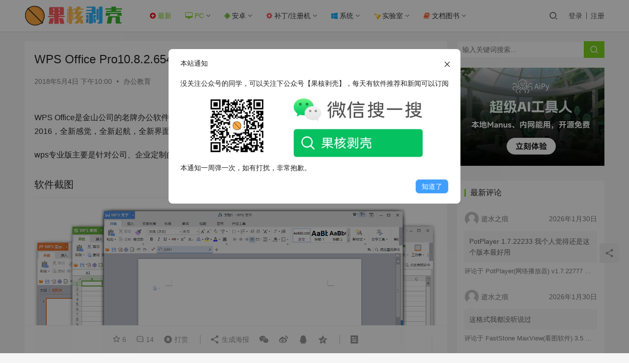

--- FILE ---
content_type: text/html; charset=UTF-8
request_url: https://www.ghxi.com/wpsopro.html
body_size: 22055
content:
<!DOCTYPE html>
<html lang="zh-CN">
<head>
    <meta charset="UTF-8">
    <meta http-equiv="X-UA-Compatible" content="IE=edge,chrome=1">
    <meta name="renderer" content="webkit">
    <meta name="viewport" content="width=device-width,initial-scale=1.0,user-scalable=no,maximum-scale=1,viewport-fit=cover">
    <title>WPS Office Pro10.8.2.6543 纯净版+激活码 - 果核剥壳</title>
    
   
    <script>let gh_vip_down=JSON.parse('{"ajax_url":"https:\/\/www.ghxi.com\/wp-admin\/admin-ajax.php","ajax_name":"gh_vip_down"}')</script><script>let wpopt_front = {"ajax_url":"https:\/\/www.ghxi.com\/wp-admin\/admin-ajax.php","ajax_name":"wp_opt","is_post":true,"post_id":1020,"module_post_views_open":true,"module_site_notice_open":true,"module_site_notice_title":"\u672c\u7ad9\u901a\u77e5","module_site_notice_content":"%3Cdiv%3E%E6%B2%A1%E5%85%B3%E6%B3%A8%E5%85%AC%E4%BC%97%E5%8F%B7%E7%9A%84%E5%90%8C%E5%AD%A6%EF%BC%8C%E5%8F%AF%E4%BB%A5%E5%85%B3%E6%B3%A8%E4%B8%8B%E5%85%AC%E4%BC%97%E5%8F%B7%E3%80%90%E6%9E%9C%E6%A0%B8%E5%89%A5%E5%A3%B3%E3%80%91%EF%BC%8C%E6%AF%8F%E5%A4%A9%E6%9C%89%E8%BD%AF%E4%BB%B6%E6%8E%A8%E8%8D%90%E5%92%8C%E6%96%B0%E9%97%BB%E5%8F%AF%E4%BB%A5%E8%AE%A2%E9%98%85%3C%2Fdiv%3E%0A%3Cdiv%20style%3D%22text-align%3A%20center%22%3E%3Cimg%20style%3D%22max-width%3A100%25%22%20height%3D%22150%22%20src%3D%22https%3A%2F%2Fimg.lovestu.com%2F.%2Fuploads%2F2024%2F11%2Fghwxewm2025.webp%22%3E%3C%2Fdiv%3E%0A%3Cdiv%3E%E6%9C%AC%E9%80%9A%E7%9F%A5%E4%B8%80%E5%91%A8%E5%BC%B9%E4%B8%80%E6%AC%A1%EF%BC%8C%E5%A6%82%E6%9C%89%E6%89%93%E6%89%B0%EF%BC%8C%E9%9D%9E%E5%B8%B8%E6%8A%B1%E6%AD%89%E3%80%82%3C%2Fdiv%3E","module_site_notice_time":"7","module_site_notice_hash":229815,"module_site_notice_btn_list":[{"name":"\u77e5\u9053\u4e86","type":"close","url":"","new_window":true,"bg":"#409EFF","color":"#fff"}],"ai_summary_open":true,"ai_summary_animation_open":true,"ai_summary_show_more":true,"img_url":"https:\/\/www.ghxi.com\/wp-content\/plugins\/wp-opt\/static\/img","ai_summary_other_link":"https:\/\/www.ghxi.com\/new202510232.html"};</script><script>let wpopt_meta_box = {"show_ai_summary":true,"ai_summary":"","ai_post_description":"","ai_post_keywords":""};</script><meta name="description" content="WPSOffice是金山公司的老牌办公软件套装，可以实现办公软件最常用的文字、表格、演示等多种功能。WPS2016，全新感觉，全新起航，全新界面，给你不一样的感觉。 wps专业版主要是针对公司、企业定制的，功能上跟个人版没多大差别。支持VBA组件以及宏的录制 软件截图 修改说明 以前的版本：@黄图俊 去菜单-帮助-wp..." />
<meta property="og:type" content="article" />
<meta property="og:url" content="https://www.ghxi.com/wpsopro.html" />
<meta property="og:site_name" content="果核剥壳" />
<meta property="og:title" content="WPS Office Pro10.8.2.6543 纯净版+激活码" />
<meta property="og:image" content="https://img.lovestu.com/uploads/2017/07/wpsprojt.png" />
<meta property="og:description" content="WPSOffice是金山公司的老牌办公软件套装，可以实现办公软件最常用的文字、表格、演示等多种功能。WPS2016，全新感觉，全新起航，全新界面，给你不一样的感觉。 wps专业版主要是针对公司、企业定制的，功能上跟个人版没多大差别。支持VBA组件以及宏的录制 软件截图 修改说明 以前的版本：@黄图俊 去菜单-帮助-wp..." />
<link rel="canonical" href="https://www.ghxi.com/wpsopro.html" />
<meta name="applicable-device" content="pc,mobile" />
<meta http-equiv="Cache-Control" content="no-transform" />
<link rel='stylesheet' id='ghshortcode-css' href='https://www.ghxi.com/wp-content/plugins/gh-ShortCode/css/ghshortcode.css?ver=6.4.2' type='text/css' media='all' />
<link rel='stylesheet' id='logindown_css_vipdown-css' href='https://www.ghxi.com/wp-content/plugins/vipdown/css/logindownstyle.css?1_1&#038;ver=6.4.2' type='text/css' media='all' />
<link rel='stylesheet' id='stylesheet-css' href='https://www.ghxi.com/wp-content/themes/justnews_child/style.css?ver=6.9.3' type='text/css' media='all' />
<link rel='stylesheet' id='font-awesome-css' href='https://www.ghxi.com/wp-content/themes/justnews/themer/assets/css/font-awesome.css?ver=6.9.3' type='text/css' media='all' />
<link rel='stylesheet' id='wp-block-library-css' href='https://www.ghxi.com/wp-includes/css/dist/block-library/style.min.css?ver=6.4.2' type='text/css' media='all' />
<style id='classic-theme-styles-inline-css' type='text/css'>
/*! This file is auto-generated */
.wp-block-button__link{color:#fff;background-color:#32373c;border-radius:9999px;box-shadow:none;text-decoration:none;padding:calc(.667em + 2px) calc(1.333em + 2px);font-size:1.125em}.wp-block-file__button{background:#32373c;color:#fff;text-decoration:none}
</style>
<style id='global-styles-inline-css' type='text/css'>
body{--wp--preset--color--black: #000000;--wp--preset--color--cyan-bluish-gray: #abb8c3;--wp--preset--color--white: #ffffff;--wp--preset--color--pale-pink: #f78da7;--wp--preset--color--vivid-red: #cf2e2e;--wp--preset--color--luminous-vivid-orange: #ff6900;--wp--preset--color--luminous-vivid-amber: #fcb900;--wp--preset--color--light-green-cyan: #7bdcb5;--wp--preset--color--vivid-green-cyan: #00d084;--wp--preset--color--pale-cyan-blue: #8ed1fc;--wp--preset--color--vivid-cyan-blue: #0693e3;--wp--preset--color--vivid-purple: #9b51e0;--wp--preset--gradient--vivid-cyan-blue-to-vivid-purple: linear-gradient(135deg,rgba(6,147,227,1) 0%,rgb(155,81,224) 100%);--wp--preset--gradient--light-green-cyan-to-vivid-green-cyan: linear-gradient(135deg,rgb(122,220,180) 0%,rgb(0,208,130) 100%);--wp--preset--gradient--luminous-vivid-amber-to-luminous-vivid-orange: linear-gradient(135deg,rgba(252,185,0,1) 0%,rgba(255,105,0,1) 100%);--wp--preset--gradient--luminous-vivid-orange-to-vivid-red: linear-gradient(135deg,rgba(255,105,0,1) 0%,rgb(207,46,46) 100%);--wp--preset--gradient--very-light-gray-to-cyan-bluish-gray: linear-gradient(135deg,rgb(238,238,238) 0%,rgb(169,184,195) 100%);--wp--preset--gradient--cool-to-warm-spectrum: linear-gradient(135deg,rgb(74,234,220) 0%,rgb(151,120,209) 20%,rgb(207,42,186) 40%,rgb(238,44,130) 60%,rgb(251,105,98) 80%,rgb(254,248,76) 100%);--wp--preset--gradient--blush-light-purple: linear-gradient(135deg,rgb(255,206,236) 0%,rgb(152,150,240) 100%);--wp--preset--gradient--blush-bordeaux: linear-gradient(135deg,rgb(254,205,165) 0%,rgb(254,45,45) 50%,rgb(107,0,62) 100%);--wp--preset--gradient--luminous-dusk: linear-gradient(135deg,rgb(255,203,112) 0%,rgb(199,81,192) 50%,rgb(65,88,208) 100%);--wp--preset--gradient--pale-ocean: linear-gradient(135deg,rgb(255,245,203) 0%,rgb(182,227,212) 50%,rgb(51,167,181) 100%);--wp--preset--gradient--electric-grass: linear-gradient(135deg,rgb(202,248,128) 0%,rgb(113,206,126) 100%);--wp--preset--gradient--midnight: linear-gradient(135deg,rgb(2,3,129) 0%,rgb(40,116,252) 100%);--wp--preset--font-size--small: 13px;--wp--preset--font-size--medium: 20px;--wp--preset--font-size--large: 36px;--wp--preset--font-size--x-large: 42px;--wp--preset--spacing--20: 0.44rem;--wp--preset--spacing--30: 0.67rem;--wp--preset--spacing--40: 1rem;--wp--preset--spacing--50: 1.5rem;--wp--preset--spacing--60: 2.25rem;--wp--preset--spacing--70: 3.38rem;--wp--preset--spacing--80: 5.06rem;--wp--preset--shadow--natural: 6px 6px 9px rgba(0, 0, 0, 0.2);--wp--preset--shadow--deep: 12px 12px 50px rgba(0, 0, 0, 0.4);--wp--preset--shadow--sharp: 6px 6px 0px rgba(0, 0, 0, 0.2);--wp--preset--shadow--outlined: 6px 6px 0px -3px rgba(255, 255, 255, 1), 6px 6px rgba(0, 0, 0, 1);--wp--preset--shadow--crisp: 6px 6px 0px rgba(0, 0, 0, 1);}:where(.is-layout-flex){gap: 0.5em;}:where(.is-layout-grid){gap: 0.5em;}body .is-layout-flow > .alignleft{float: left;margin-inline-start: 0;margin-inline-end: 2em;}body .is-layout-flow > .alignright{float: right;margin-inline-start: 2em;margin-inline-end: 0;}body .is-layout-flow > .aligncenter{margin-left: auto !important;margin-right: auto !important;}body .is-layout-constrained > .alignleft{float: left;margin-inline-start: 0;margin-inline-end: 2em;}body .is-layout-constrained > .alignright{float: right;margin-inline-start: 2em;margin-inline-end: 0;}body .is-layout-constrained > .aligncenter{margin-left: auto !important;margin-right: auto !important;}body .is-layout-constrained > :where(:not(.alignleft):not(.alignright):not(.alignfull)){max-width: var(--wp--style--global--content-size);margin-left: auto !important;margin-right: auto !important;}body .is-layout-constrained > .alignwide{max-width: var(--wp--style--global--wide-size);}body .is-layout-flex{display: flex;}body .is-layout-flex{flex-wrap: wrap;align-items: center;}body .is-layout-flex > *{margin: 0;}body .is-layout-grid{display: grid;}body .is-layout-grid > *{margin: 0;}:where(.wp-block-columns.is-layout-flex){gap: 2em;}:where(.wp-block-columns.is-layout-grid){gap: 2em;}:where(.wp-block-post-template.is-layout-flex){gap: 1.25em;}:where(.wp-block-post-template.is-layout-grid){gap: 1.25em;}.has-black-color{color: var(--wp--preset--color--black) !important;}.has-cyan-bluish-gray-color{color: var(--wp--preset--color--cyan-bluish-gray) !important;}.has-white-color{color: var(--wp--preset--color--white) !important;}.has-pale-pink-color{color: var(--wp--preset--color--pale-pink) !important;}.has-vivid-red-color{color: var(--wp--preset--color--vivid-red) !important;}.has-luminous-vivid-orange-color{color: var(--wp--preset--color--luminous-vivid-orange) !important;}.has-luminous-vivid-amber-color{color: var(--wp--preset--color--luminous-vivid-amber) !important;}.has-light-green-cyan-color{color: var(--wp--preset--color--light-green-cyan) !important;}.has-vivid-green-cyan-color{color: var(--wp--preset--color--vivid-green-cyan) !important;}.has-pale-cyan-blue-color{color: var(--wp--preset--color--pale-cyan-blue) !important;}.has-vivid-cyan-blue-color{color: var(--wp--preset--color--vivid-cyan-blue) !important;}.has-vivid-purple-color{color: var(--wp--preset--color--vivid-purple) !important;}.has-black-background-color{background-color: var(--wp--preset--color--black) !important;}.has-cyan-bluish-gray-background-color{background-color: var(--wp--preset--color--cyan-bluish-gray) !important;}.has-white-background-color{background-color: var(--wp--preset--color--white) !important;}.has-pale-pink-background-color{background-color: var(--wp--preset--color--pale-pink) !important;}.has-vivid-red-background-color{background-color: var(--wp--preset--color--vivid-red) !important;}.has-luminous-vivid-orange-background-color{background-color: var(--wp--preset--color--luminous-vivid-orange) !important;}.has-luminous-vivid-amber-background-color{background-color: var(--wp--preset--color--luminous-vivid-amber) !important;}.has-light-green-cyan-background-color{background-color: var(--wp--preset--color--light-green-cyan) !important;}.has-vivid-green-cyan-background-color{background-color: var(--wp--preset--color--vivid-green-cyan) !important;}.has-pale-cyan-blue-background-color{background-color: var(--wp--preset--color--pale-cyan-blue) !important;}.has-vivid-cyan-blue-background-color{background-color: var(--wp--preset--color--vivid-cyan-blue) !important;}.has-vivid-purple-background-color{background-color: var(--wp--preset--color--vivid-purple) !important;}.has-black-border-color{border-color: var(--wp--preset--color--black) !important;}.has-cyan-bluish-gray-border-color{border-color: var(--wp--preset--color--cyan-bluish-gray) !important;}.has-white-border-color{border-color: var(--wp--preset--color--white) !important;}.has-pale-pink-border-color{border-color: var(--wp--preset--color--pale-pink) !important;}.has-vivid-red-border-color{border-color: var(--wp--preset--color--vivid-red) !important;}.has-luminous-vivid-orange-border-color{border-color: var(--wp--preset--color--luminous-vivid-orange) !important;}.has-luminous-vivid-amber-border-color{border-color: var(--wp--preset--color--luminous-vivid-amber) !important;}.has-light-green-cyan-border-color{border-color: var(--wp--preset--color--light-green-cyan) !important;}.has-vivid-green-cyan-border-color{border-color: var(--wp--preset--color--vivid-green-cyan) !important;}.has-pale-cyan-blue-border-color{border-color: var(--wp--preset--color--pale-cyan-blue) !important;}.has-vivid-cyan-blue-border-color{border-color: var(--wp--preset--color--vivid-cyan-blue) !important;}.has-vivid-purple-border-color{border-color: var(--wp--preset--color--vivid-purple) !important;}.has-vivid-cyan-blue-to-vivid-purple-gradient-background{background: var(--wp--preset--gradient--vivid-cyan-blue-to-vivid-purple) !important;}.has-light-green-cyan-to-vivid-green-cyan-gradient-background{background: var(--wp--preset--gradient--light-green-cyan-to-vivid-green-cyan) !important;}.has-luminous-vivid-amber-to-luminous-vivid-orange-gradient-background{background: var(--wp--preset--gradient--luminous-vivid-amber-to-luminous-vivid-orange) !important;}.has-luminous-vivid-orange-to-vivid-red-gradient-background{background: var(--wp--preset--gradient--luminous-vivid-orange-to-vivid-red) !important;}.has-very-light-gray-to-cyan-bluish-gray-gradient-background{background: var(--wp--preset--gradient--very-light-gray-to-cyan-bluish-gray) !important;}.has-cool-to-warm-spectrum-gradient-background{background: var(--wp--preset--gradient--cool-to-warm-spectrum) !important;}.has-blush-light-purple-gradient-background{background: var(--wp--preset--gradient--blush-light-purple) !important;}.has-blush-bordeaux-gradient-background{background: var(--wp--preset--gradient--blush-bordeaux) !important;}.has-luminous-dusk-gradient-background{background: var(--wp--preset--gradient--luminous-dusk) !important;}.has-pale-ocean-gradient-background{background: var(--wp--preset--gradient--pale-ocean) !important;}.has-electric-grass-gradient-background{background: var(--wp--preset--gradient--electric-grass) !important;}.has-midnight-gradient-background{background: var(--wp--preset--gradient--midnight) !important;}.has-small-font-size{font-size: var(--wp--preset--font-size--small) !important;}.has-medium-font-size{font-size: var(--wp--preset--font-size--medium) !important;}.has-large-font-size{font-size: var(--wp--preset--font-size--large) !important;}.has-x-large-font-size{font-size: var(--wp--preset--font-size--x-large) !important;}
.wp-block-navigation a:where(:not(.wp-element-button)){color: inherit;}
:where(.wp-block-post-template.is-layout-flex){gap: 1.25em;}:where(.wp-block-post-template.is-layout-grid){gap: 1.25em;}
:where(.wp-block-columns.is-layout-flex){gap: 2em;}:where(.wp-block-columns.is-layout-grid){gap: 2em;}
.wp-block-pullquote{font-size: 1.5em;line-height: 1.6;}
</style>
<script type="text/javascript" src="https://www.ghxi.com/wp-content/plugins/gh-ShortCode/js/ghshortcode.js?ver=6.4.2" id="ghshortcodejs-js"></script>
<script type="text/javascript" src="https://www.ghxi.com/wp-content/themes/justnews/themer/assets/js/jquery-3.6.0.min.js?ver=6.9.3" id="jquery-core-js"></script>
<script type="text/javascript" src="https://www.ghxi.com/wp-includes/js/jquery/jquery-migrate.min.js?ver=3.4.1" id="jquery-migrate-js"></script>
<link rel="EditURI" type="application/rsd+xml" title="RSD" href="https://www.ghxi.com/xmlrpc.php?rsd" />
<script type="text/javascript" charset="UTF-8" src="https://cdn.wwads.cn/js/makemoney.js" async></script>
<style type="text/css">.recentcomments a{display:inline !important;padding:0 !important;margin:0 !important;}</style><style>        :root{--theme-color:#7ED321;--theme-hover:#7ED321;}
                    .page-no-sidebar.member-login,.page-no-sidebar.member-register{ background-image: url('https://img.lovestu.com/uploads/2019/02/dlbj.jpg');}
                            body>header.header{background-color: #fff;;}
                    body>header.header .logo img{max-height: 50px;}
                    @media (max-width: 767px){
            body>header.header .logo img{max-height: 26px;}
            }
                .entry .entry-video{ height: 482px;}
        @media (max-width: 1219px){
        .entry .entry-video{ height: 386.49883449883px;}
        }
        @media (max-width: 991px){
        .entry .entry-video{ height: 449.41724941725px;}
        }
        @media (max-width: 767px){
        .entry .entry-video{ height: 344.28571428571px;}
        }
        @media (max-width: 500px){
        .entry .entry-video{ height: 241px;}
        }
                    .post-loop-default .item-img:before,.wpcom-profile-main .profile-posts-list .item-img:before{padding-top: 62.5%;}
            .post-loop-image .item-img:before,.post-loop-card .item-inner:before{padding-top: 62.5%;}
        #modules-25 .item{padding:0}
.footer-bar{z-index:98}
.gh-postnl-excerpt{
	font-size:14px!important;
}
.gh-postnl-category{
	font-size:12px!important;
}
.comment-form-url{
	visibility:hidden;
}

table {
    width: 100%;
    margin: 10px 0;
    border-collapse: collapse;
}

tr:nth-child(2n+1) td {
    background: #fafafa;
}

tr:hover td {
    background-color: #f5f7fa;
}

td {
    transition: background-color .25s ease;
    padding: 8px;
    min-width: 0;
    box-sizing: border-box;
    text-overflow: ellipsis;
    vertical-align: middle;
    position: relative;
    text-align: left;
    border-bottom: 1px solid #ebeef5;
}
.comments-list .comment{
	border-bottom: 1px solid rgba(239,239,239,.8);
}
.gh-postnl-content .btn:focus,.gh-postnl-content .btn:hover {
	position: absolute!important;
}
.wpcom_ad_wrap.ad_single_1 {
	 position: relative;
    border: 2px dashed #ccc;
    padding: 5px;
    border-radius: 2px;
}
@media screen and (max-width: 535px) {
	.wpcom_ad_wrap.ad_single_1 ul{
		padding-top:15px;
	}
}
.wpcom_ad_wrap.ad_single_1 ul{
	padding-left:15px;
	padding-bottom:0;
	
}
.wpcom_ad_wrap.ad_single_1:before {
    content: "恰饭广告还请支持";
    position: absolute;
    right: 0;
    background: #ccc;
    color: #fff;
    top: -1px;
    padding: 2px;
    font-size: 12px;
}
</style>
    <!--[if lte IE 9]><script src="https://www.ghxi.com/wp-content/themes/justnews/js/update.js"></script><![endif]-->
</head>
<body data-rsssl=1 class="post-template-default single single-post postid-1020 single-format-standard lang-cn el-boxed">
<header class="header">
    <div class="container clearfix">
        <div class="navbar-header">
            <button type="button" class="navbar-toggle collapsed" data-toggle="collapse" data-target=".navbar-collapse" aria-label="menu">
                <span class="icon-bar icon-bar-1"></span>
                <span class="icon-bar icon-bar-2"></span>
                <span class="icon-bar icon-bar-3"></span>
            </button>
                        <div class="logo">
                <a href="https://www.ghxi.com" rel="home"><img src="/wp-content/uploads/2019/12/2020logo.png" alt="果核剥壳"></a>
            </div>
        </div>
        <div class="collapse navbar-collapse">
            <nav class="navbar-left primary-menu"><ul id="menu-%e4%b8%bb%e8%8f%9c%e5%8d%95" class="nav navbar-nav wpcom-adv-menu"><li class="menu-item current-post-ancestor active"><a href="https://www.ghxi.com/category/all"><i class="fa fa-plus-circle" style="color:red"></i> 最新</a></li>
<li class="color2 menu-item current-post-ancestor active menu-item-style menu-item-style1 dropdown"><a href="https://www.ghxi.com/category/all/pcsoft" class="dropdown-toggle"><i class="fa fa-desktop"></i> PC</a>
<ul class="dropdown-menu menu-item-wrap menu-item-col-5">
	<li class="menu-item dropdown"><a href="https://www.ghxi.com/category/all/pcsoft/pctools">系统相关</a>
	<ul class="dropdown-menu">
		<li class="menu-item"><a href="https://www.ghxi.com/category/all/pcsoft/pctools/sysplus">系统增强</a></li>
		<li class="menu-item"><a href="https://www.ghxi.com/category/all/pcsoft/ipcsoft">工控软件</a></li>
		<li class="menu-item"><a href="https://www.ghxi.com/category/all/pcsoft/disktools">硬盘工具</a></li>
		<li class="menu-item"><a href="https://www.ghxi.com/category/all/pcsoft/activation">激活工具</a></li>
		<li class="menu-item"><a href="https://www.ghxi.com/category/all/pcsoft/pcsys">驱动软件</a></li>
	</ul>
</li>
	<li class="menu-item"><a href="https://www.ghxi.com/category/all/pcsoft/reedit">资源编辑</a></li>
	<li class="menu-item"><a href="https://www.ghxi.com/category/all/pcsoft/pcgame">电脑游戏</a></li>
	<li class="menu-item"><a href="https://www.ghxi.com/category/all/pcsoft/pic">图像处理</a></li>
	<li class="menu-item"><a href="https://www.ghxi.com/category/all/pcsoft/capture">录像截图</a></li>
	<li class="menu-item current-post-ancestor current-post-parent active"><a href="https://www.ghxi.com/category/all/pcsoft/pcwork">办公教育</a></li>
	<li class="menu-item"><a href="https://www.ghxi.com/category/all/pcsoft/reconnection">远程连接</a></li>
	<li class="menu-item"><a href="https://www.ghxi.com/category/all/pcsoft/pcdown">上传下载</a></li>
	<li class="menu-item"><a href="https://www.ghxi.com/category/all/pcsoft/pcplay">媒体播放</a></li>
	<li class="menu-item"><a href="https://www.ghxi.com/category/all/pcsoft/pcchat">聊天娱乐</a></li>
	<li class="menu-item"><a href="https://www.ghxi.com/category/all/pcsoft/pcdraw">媒体处理</a></li>
	<li class="menu-item"><a href="https://www.ghxi.com/category/all/pcsoft/browser">浏览器</a></li>
	<li class="menu-item"><a href="https://www.ghxi.com/category/all/pcsoft/pccode">编程调试</a></li>
	<li class="menu-item"><a href="https://www.ghxi.com/category/all/pcsoft/reman">资源管理</a></li>
	<li class="menu-item"><a href="https://www.ghxi.com/category/all/pcsoft/netre">网络资源</a></li>
	<li class="menu-item"><a href="https://www.ghxi.com/category/all/pcsoft/protect">加壳脱壳</a></li>
</ul>
</li>
<li class="menu-item dropdown"><a href="https://www.ghxi.com/category/all/android" class="dropdown-toggle"><i class="fa fa-android" style="color:#7ac143"></i> 安卓</a>
<ul class="dropdown-menu menu-item-wrap menu-item-col-5">
	<li class="menu-item"><a href="https://www.ghxi.com/category/all/android/xposed">xposed</a></li>
	<li class="menu-item"><a href="https://www.ghxi.com/category/all/android/anddown">上传下载</a></li>
	<li class="menu-item"><a href="https://www.ghxi.com/category/all/android/andwork">办公开发</a></li>
	<li class="menu-item"><a href="https://www.ghxi.com/category/all/android/zip">压缩解压</a></li>
	<li class="menu-item"><a href="https://www.ghxi.com/category/all/android/player">图像影音</a></li>
	<li class="menu-item"><a href="https://www.ghxi.com/category/all/android/camera">照相摄像</a></li>
	<li class="menu-item"><a href="https://www.ghxi.com/category/all/android/andread">手机阅读</a></li>
	<li class="menu-item"><a href="https://www.ghxi.com/category/all/android/%e6%95%99%e8%82%b2%e6%95%99%e5%ad%a6">教育教学</a></li>
	<li class="menu-item"><a href="https://www.ghxi.com/category/all/android/live">生活相关</a></li>
	<li class="menu-item"><a href="https://www.ghxi.com/category/all/android/tools">系统相关</a></li>
	<li class="menu-item"><a href="https://www.ghxi.com/category/all/android/andchat">社交娱乐</a></li>
	<li class="menu-item"><a href="https://www.ghxi.com/category/all/android/draw">美化软件</a></li>
	<li class="menu-item"><a href="https://www.ghxi.com/category/all/android/anddraw">设计开发</a></li>
	<li class="menu-item"><a href="https://www.ghxi.com/category/all/android/launcher">安卓桌面</a></li>
	<li class="menu-item"><a href="https://www.ghxi.com/category/all/android/appstore">应用市场</a></li>
	<li class="menu-item"><a href="https://www.ghxi.com/category/all/android/ts">编程调试</a></li>
	<li class="menu-item"><a href="https://www.ghxi.com/category/all/android/chrome">浏览器</a></li>
	<li class="menu-item"><a href="https://www.ghxi.com/category/all/android/game">手机游戏</a></li>
</ul>
</li>
<li class="menu-item dropdown"><a href="https://www.ghxi.com/category/all/patch" class="dropdown-toggle"><i class="fa fa-cog" style="color:#fd5c63"></i> 补丁/注册机</a>
<ul class="dropdown-menu menu-item-wrap menu-item-col-5">
	<li class="menu-item"><a href="https://www.ghxi.com/category/all/patch/patchup">上传下载</a></li>
	<li class="menu-item"><a href="https://www.ghxi.com/category/all/patch/drowpatch">设计开发</a></li>
	<li class="menu-item"><a href="https://www.ghxi.com/category/all/patch/patchchat">聊天娱乐</a></li>
	<li class="menu-item"><a href="https://www.ghxi.com/category/all/patch/patchplay">影音播放</a></li>
	<li class="menu-item"><a href="https://www.ghxi.com/category/all/patch/patchwork">办公开发</a></li>
	<li class="menu-item"><a href="https://www.ghxi.com/category/all/patch/code">编程开发</a></li>
	<li class="menu-item"><a href="https://www.ghxi.com/category/all/patch/toolpatch">系统工具</a></li>
</ul>
</li>
<li class="menu-item dropdown"><a href="https://www.ghxi.com/category/all/system" class="dropdown-toggle"><i class=" fa fa-windows" style="color:#00aeff"></i> 系统</a>
<ul class="dropdown-menu menu-item-wrap menu-item-col-5">
	<li class="menu-item menu-item-has-image"><a target="_blank" href="https://www.ghxi.com/category/all/system/win11"><i class="wpcom-icon fa fa-windows menu-item-icon"></i>Win11</a></li>
	<li class="menu-item"><a href="https://www.ghxi.com/category/all/system/win10">Win10</a></li>
	<li class="menu-item"><a href="https://www.ghxi.com/category/all/system/win7">Win7</a></li>
	<li class="menu-item"><a href="https://www.ghxi.com/category/all/system/winxp">WinXp</a></li>
	<li class="menu-item"><a href="https://www.ghxi.com/category/all/system/winpe">WinPE</a></li>
	<li class="menu-item"><a href="https://www.ghxi.com/category/all/system/linux">Linux</a></li>
	<li class="menu-item"><a href="https://www.ghxi.com/category/all/system/androidrom">Android</a></li>
</ul>
</li>
<li class="menu-item dropdown"><a href="https://www.ghxi.com/category/all/laboratory" class="dropdown-toggle"><i class="fa fa-flask fa-spin"  style="color:#ffbe02"></i> 实验室</a>
<ul class="dropdown-menu menu-item-wrap menu-item-col-5">
	<li class="menu-item"><a href="https://www.ghxi.com/category/all/videos">视频资源</a></li>
	<li class="menu-item"><a href="https://www.ghxi.com/category/all/laboratory/qqtools">QQ相关</a></li>
	<li class="menu-item"><a href="https://www.ghxi.com/category/all/laboratory/wallpaper">壁纸</a></li>
	<li class="menu-item"><a href="https://www.ghxi.com/category/web-software">网站程序</a></li>
	<li class="menu-item"><a href="https://www.ghxi.com/category/all/laboratory/wordpress">WordPress</a></li>
	<li class="menu-item"><a href="https://www.ghxi.com/special">专题栏目</a></li>
	<li class="menu-item"><a href="https://www.ghxi.com/category/all/laboratory/design">设计资源</a></li>
</ul>
</li>
<li class="menu-item dropdown"><a href="https://www.ghxi.com/category/all/course" class="dropdown-toggle"><i class="fa fa-book"  style="color:#f66733"></i> 文档图书</a>
<ul class="dropdown-menu menu-item-wrap menu-item-col-5">
	<li class="menu-item"><a href="https://www.ghxi.com/category/patchdoc">教程</a></li>
	<li class="menu-item"><a href="https://www.ghxi.com/category/stuvideo">学习视频</a></li>
	<li class="menu-item"><a href="https://www.ghxi.com/category/tech">技术教程</a></li>
	<li class="menu-item"><a href="https://www.ghxi.com/category/all/course/softuser">软件使用</a></li>
	<li class="menu-item"><a href="https://www.ghxi.com/category/all/course/ebook">电子书</a></li>
</ul>
</li>
</ul></nav>            <div class="navbar-action pull-right">
                <div class="navbar-search-icon j-navbar-search"><i class="wpcom-icon wi"><svg aria-hidden="true"><use xlink:href="#wi-search"></use></svg></i></div>
                                                    <div id="j-user-wrap">
                        <a class="login" href="https://www.ghxi.com/login">登录</a>
                        <a class="login register" href="https://www.ghxi.com/reg">注册</a>
                    </div>
                                                </div>
            <form class="navbar-search" action="https://www.ghxi.com" method="get" role="search">
                <div class="navbar-search-inner">
                    <i class="wpcom-icon wi navbar-search-close"><svg aria-hidden="true"><use xlink:href="#wi-close"></use></svg></i>                    <input type="text" name="s" class="navbar-search-input" autocomplete="off" placeholder="输入关键词搜索..." value="">
                    <button class="navbar-search-btn" type="submit"><i class="wpcom-icon wi"><svg aria-hidden="true"><use xlink:href="#wi-search"></use></svg></i></button>
                </div>
            </form>
        </div><!-- /.navbar-collapse -->
    </div><!-- /.container -->
</header>
<div id="wrap">    <div class="wrap container">
                <main class="main">
                            <article id="post-1020" class="post-1020 post type-post status-publish format-standard hentry category-pcwork entry">
                    <div class="entry-main">
                                                                        <div class="entry-head">
                                                        <h1 class="entry-title">WPS Office Pro10.8.2.6543 纯净版+激活码 - 果核剥壳</h1>
                            <div class="entry-info">
                                                                <time class="entry-date published" datetime="2018-05-04T22:00:30+08:00" pubdate>
                                    2018年5月4日 下午10:00                                </time>
                                <span class="dot">•</span>
                                <a href="https://www.ghxi.com/category/all/pcsoft/pcwork" rel="category tag">办公教育</a>                                                            </div>
                        </div>
                        
                                                <div class="entry-content">
                            <div id="wpopt-ai-summary"></div><div class="acb455"
     style="position: relative;border: 2px dashed #ccc;padding: 5px;border-radius: 2px;overflow: hidden;display: none;">
    <ul>
       <!-- <li><strong><a style="font-size:18px;color:green" rel="noreferrer noopener" href="https://ai.59ip.com"
                       target="_blank">【氮气AI】果核旗下AI聚合聊天工具，支持GPT4.0等多种模型和绘画【免费体验】</a></strong>
        </li>-->
       
    </ul>
          
</div>
<style>
    .acb455 ul{
        margin-bottom:0px!important;
    }
    .acb455 li{
        margin-bottom:0px!important;
    }
    .acb455:before {
        display: none;
        content: "恰饭广告还请支持";
        position: absolute;
        right: 0;
        background: #ccc;
        color: #fff;
        top: -1px;
        padding: 2px;
        font-size: 12px;
    }
    @media (max-width: 992px) {
        .acb455:before{display: none}
    }
</style><p>WPS Office是金山公司的老牌办公软件套装，可以实现办公软件最常用的文字、表格、演示等多种功能。WPS 2016，全新感觉，全新起航，全新界面，给你不一样的感觉。</p>
<p>wps专业版主要是针对公司、企业定制的，功能上跟个人版没多大差别。支持VBA组件以及宏的录制</p>
<h2>软件截图</h2>
<p><noscript><img fetchpriority="high" decoding="async" class="alignnone size-full wp-image-1021" src="https://img.lovestu.com/uploads/2017/07/wpsprojt.png" alt="WPS Office Pro10.8.2.6543 纯净版+激活码" width="1431" height="864" /></noscript><img fetchpriority="high" decoding="async" class="alignnone size-full wp-image-1021 j-lazy" src="https://www.ghxi.com/wp-content/themes/justnews/themer/assets/images/lazy.png" data-original="https://img.lovestu.com/uploads/2017/07/wpsprojt.png" alt="WPS Office Pro10.8.2.6543 纯净版+激活码" width="1431" height="864" /></p>
<h2>修改说明</h2>
<p>以前的版本：@黄图俊</p>
<p>去菜单- 帮助- wps表格帮助、微博求助、wps论坛、wps新特性、wps产品中心、检查更新</p>
<p>去右上角帮助、wps热点、微博、皮肤按钮</p>
<p>禁止按F1弹出帮助</p>
<p>去左上角WPS 文字(演示、表格)图标:帮助菜单</p>
<p>去特色功能功能</p>
<p>去备份管理下方金山数据恢复大师的广告</p>
<p>禁止打开程序后弹窗在线模版tab</p>
<p>禁止打开程序后弹窗WPS文档漫游首页tab</p>
<p>去WPS热点并禁止后台下载相关文件</p>
<p>去皮肤功能</p>
<p>禁止后台下载组件</p>
<p>去字体里的在线字体并禁止后台下载相关文件</p>
<h2>特别提示</h2>
<p>此绿色版完全砍掉了联网功能</p>
<h2>下载地址</h2>
<p><noscript><img decoding="async" src="https://img.lovestu.com/./uploads/2022/07/20241023-155638.webp" alt="WPS Office Pro10.8.2.6543 纯净版+激活码" /></noscript><img decoding="async" class="j-lazy" src="https://www.ghxi.com/wp-content/themes/justnews/themer/assets/images/lazy.png" data-original="https://img.lovestu.com/./uploads/2022/07/20241023-155638.webp" alt="WPS Office Pro10.8.2.6543 纯净版+激活码" /></p>
                                                        <div class="entry-copyright"><p>如果您喜欢本站，<a href="https://www.ghxi.com/pay">点击这儿</a>不花一分钱捐赠本站</p>
<p>这些信息可能会帮助到你：<a href="https://www.yuque.com/applek/ghxi/downhelp" style="color:#00aeff" target="_blank"><i class="fa fa-arrow-down" aria-hidden="true"></i> 下载帮助</a>  |  <a href="https://www.ghxi.com/help01.html"  style="color:red" target="_blank" target="_blank"><i class="fa fa-exclamation-triangle" aria-hidden="true"></i> 报毒说明</a>  |  <a href="https://www.ghxi.com/help02.html"  style="color:#ffbe02"><i class="fa fa-info-circle" aria-hidden="true"></i> 进站必看</a></p>
<p>修改版本安卓软件，加群提示为修改者自留，<b>非本站信息</b>，注意鉴别</p></div>                        </div>

                        <div class="entry-tag"></div>
                        <div class="entry-action">
                            <div class="btn-zan" data-id="1020"><i class="wpcom-icon wi"><svg aria-hidden="true"><use xlink:href="#wi-thumb-up-fill"></use></svg></i> 赞 <span class="entry-action-num">(11)</span></div>

                                                    </div>

                        <div class="entry-bar">
                            <div class="entry-bar-inner clearfix">
                                                                <div class="info text-center">
                                    <div class="info-item meta">
                                                                                    <a class="meta-item j-heart" href="javascript:;" data-id="1020"><i class="wpcom-icon wi"><svg aria-hidden="true"><use xlink:href="#wi-star"></use></svg></i> <span class="data">6</span></a>                                        <a class="meta-item" href="#comments"><i class="wpcom-icon wi"><svg aria-hidden="true"><use xlink:href="#wi-comment"></use></svg></i> <span class="data">14</span></a>                                                                                    <a class="meta-item dashang" href="javascript:;">
                                                <i class="wpcom-icon wi"><svg aria-hidden="true"><use xlink:href="#wi-cny-circle-fill"></use></svg></i> 打赏                                                <span class="dashang-img dashang-img2">
                                                                                                            <span>
                                                        <img src="/wp-content/uploads/2017/10/1507107721.png" alt="微信扫一扫"/>
                                                            微信扫一扫                                                    </span>
                                                                                                                                                                <span>
                                                        <img src="/wp-content/uploads/2017/10/1507107679.png" alt="支付宝扫一扫"/>
                                                            支付宝扫一扫                                                    </span>
                                                                                                    </span>
                                            </a>
                                                                            </div>
                                    <div class="info-item share">
                                        <a class="meta-item mobile j-mobile-share" href="javascript:;" data-id="1020" data-qrcode="https://www.ghxi.com/wpsopro.html"><i class="wpcom-icon wi"><svg aria-hidden="true"><use xlink:href="#wi-share"></use></svg></i> 生成海报</a>
                                                                                    <a class="meta-item wechat" data-share="wechat" target="_blank" rel="nofollow" href="#">
                                                <i class="wpcom-icon wi"><svg aria-hidden="true"><use xlink:href="#wi-wechat"></use></svg></i>                                            </a>
                                                                                    <a class="meta-item weibo" data-share="weibo" target="_blank" rel="nofollow" href="#">
                                                <i class="wpcom-icon wi"><svg aria-hidden="true"><use xlink:href="#wi-weibo"></use></svg></i>                                            </a>
                                                                                    <a class="meta-item qq" data-share="qq" target="_blank" rel="nofollow" href="#">
                                                <i class="wpcom-icon wi"><svg aria-hidden="true"><use xlink:href="#wi-qq"></use></svg></i>                                            </a>
                                                                                    <a class="meta-item qzone" data-share="qzone" target="_blank" rel="nofollow" href="#">
                                                <i class="wpcom-icon wi"><svg aria-hidden="true"><use xlink:href="#wi-qzone"></use></svg></i>                                            </a>
                                                                            </div>
                                    <div class="info-item act">
                                        <a href="javascript:;" id="j-reading"><i class="wpcom-icon wi"><svg aria-hidden="true"><use xlink:href="#wi-article"></use></svg></i></a>
                                    </div>
                                </div>
                            </div>
                        </div>
                    </div>

                                            <div class="entry-page">
                                                            <div class="entry-page-prev entry-page-nobg j-lazy" style="background-image: url(https://www.ghxi.com/wp-content/themes/justnews/themer/assets/images/lazy.png);" data-original="">
                                    <a href="https://www.ghxi.com/4msdnwin10.html" title="微软2018 Windows 10更新四月版17134 官方镜像" rel="prev">
                                        <span>微软2018 Windows 10更新四月版17134 官方镜像</span>
                                    </a>
                                    <div class="entry-page-info">
                                        <span class="pull-left"><i class="wpcom-icon wi"><svg aria-hidden="true"><use xlink:href="#wi-arrow-left-double"></use></svg></i> 上一篇</span>
                                        <span class="pull-right">2018年5月2日 下午8:36</span>
                                    </div>
                                </div>
                                                                                        <div class="entry-page-next entry-page-nobg j-lazy" style="background-image: url(https://www.ghxi.com/wp-content/themes/justnews/themer/assets/images/lazy.png);" data-original="">
                                    <a href="https://www.ghxi.com/qmpss.html" title="Android 全面屏手势(X Home Bar)v1.4去广告修改版" rel="next">
                                        <span>Android 全面屏手势(X Home Bar)v1.4去广告修改版</span>
                                    </a>
                                    <div class="entry-page-info">
                                        <span class="pull-right">下一篇 <i class="wpcom-icon wi"><svg aria-hidden="true"><use xlink:href="#wi-arrow-right-double"></use></svg></i></span>
                                        <span class="pull-left">2018年5月9日 下午3:20</span>
                                    </div>
                                </div>
                                                    </div>
                                        <div class="wpcom_ad_wrap ad_single_2"><img src="https://img.lovestu.com/./uploads/2023/07/wxjkghbanner2023.webp"  style="width:100%"></div>                                            <div class="entry-related-posts">
                            <h3 class="entry-related-title">相关推荐</h3><ul class="entry-related cols-3 post-loop post-loop-list"><li class="item">
    <a href="https://www.ghxi.com/jtgjhj.html" target="_blank" rel="bookmark">
        剪贴工具合集    </a>
    <span class="date">2025年7月17日</span>
</li><li class="item">
    <a href="https://www.ghxi.com/office2010cut.html" target="_blank" rel="bookmark">
        Office 2010 元旦绿色精简版    </a>
    <span class="date">2020年1月5日</span>
</li><li class="item">
    <a href="https://www.ghxi.com/mdgj.html" target="_blank" rel="bookmark">
        美蛋工具 v1.15 绿色版    </a>
    <span class="date">2024年9月6日</span>
</li><li class="item">
    <a href="https://www.ghxi.com/googleearth.html" target="_blank" rel="bookmark">
        Google Earth Pro(谷歌地球) v7.3.6.10441 便携版    </a>
    <span class="date">2025年9月18日</span>
</li><li class="item">
    <a href="https://www.ghxi.com/officeun.html" target="_blank" rel="bookmark">
        Office官方卸载工具    </a>
    <span class="date">2018年9月10日</span>
</li><li class="item">
    <a href="https://www.ghxi.com/manictime.html" target="_blank" rel="bookmark">
        ManicTime Pro v2025.3.8.0 修改版    </a>
    <span class="date">2026年1月28日</span>
</li><li class="item">
    <a href="https://www.ghxi.com/pinnynotes.html" target="_blank" rel="bookmark">
        Pinny Notes(桌面便签工具) v1.13.0 汉化版    </a>
    <span class="date">2025年7月7日</span>
</li><li class="item">
    <a href="https://www.ghxi.com/zhj.html" target="_blank" rel="bookmark">
        智绘教 v20250830a 绿色版    </a>
    <span class="date">2025年9月30日</span>
</li><li class="item">
    <a href="https://www.ghxi.com/wpsoffice.html" target="_blank" rel="bookmark">
        WPS office v10.1.0.7346去广告纯净版    </a>
    <span class="date">2018年4月30日</span>
</li><li class="item">
    <a href="https://www.ghxi.com/bianlitie.html" target="_blank" rel="bookmark">
        景好便利贴 v3.4 绿色版    </a>
    <span class="date">2025年7月3日</span>
</li></ul>                        </div>
                    
<div id="comments" class="entry-comments">
    	<div id="respond" class="comment-respond">
		<h3 id="reply-title" class="comment-reply-title">发表回复 <small><a rel="nofollow" id="cancel-comment-reply-link" href="/wpsopro.html#respond" style="display:none;"><i class="wpcom-icon wi"><svg aria-hidden="true"><use xlink:href="#wi-close"></use></svg></i></a></small></h3><form action="https://www.ghxi.com/wp-comments-post.php" method="post" id="commentform" class="comment-form" novalidate><input type="hidden" id="osversion" name="osversion" value="0"><div style="padding: 5px">评论问题之前，<b><a style="color:red" target="_blank" href="https://www.yuque.com/applek/ghxi">点击我</a></b>，能帮你解决大部分问题</div><p class="comment-notes"><span id="email-notes">您的电子邮箱地址不会被公开。</span> <span class="required-field-message">必填项已用<span class="required">*</span>标注</span></p><div class="comment-form-comment"><textarea id="comment" name="comment" class="required" rows="4" placeholder="写下你的评论…"></textarea><div class="comment-form-smile j-smilies" data-target="#comment"><i class="wpcom-icon wi smile-icon"><svg aria-hidden="true"><use xlink:href="#wi-emotion"></use></svg></i></div></div><div class="comment-form-author"><label for="author"><span class="required">*</span>昵称：</label><input id="author" name="author" type="text" value="" size="30" class="required"></div>
<div class="comment-form-email"><label for="email"><span class="required">*</span>邮箱：</label><input id="email" name="email" type="text" value="" class="required"></div>
<div class="comment-form-url"><label for="url">网址：</label><input id="url" name="url" type="text" value="" size="30"></div>
<label class="comment-form-cookies-consent"><input id="wp-comment-cookies-consent" name="wp-comment-cookies-consent" type="checkbox" value="yes"> 记住昵称、邮箱和网址，下次评论免输入</label>
<div class="form-submit"><button name="submit" type="submit" id="submit" class="btn btn-primary btn-xs submit">提交</button> <input type='hidden' name='comment_post_ID' value='1020' id='comment_post_ID' />
<input type='hidden' name='comment_parent' id='comment_parent' value='0' />
</div></form>	</div><!-- #respond -->
				<h3 class="comments-title">
			评论列表（14条）		</h3>

		<ul class="comments-list">
			        <li class="comment even thread-even depth-1" id="comment-80710">
        <div id="div-comment-80710" class="comment-inner">
            <div class="comment-author vcard">
                <img alt='桔子' src='//img.lovestu.com/./uploads/2020/08/touxiangmoren.jpg' class='avatar avatar-60 photo' height='60' width='60' />            </div>
            <div class="comment-body">
                <div class="nickname">桔子                    <span class="comment-time">2022年11月25日 下午9:15</span>
                </div>
                                <div class="comment-text">
                                        <div class='wp-useragent'> <img src='https://www.ghxi.com/wp-content/plugins/wp-useragent/img/svg/chrome.svg' title='Google Chrome 86.0.4240.198' style="border:0px;vertical-align:middle;" alt='Google Chrome 86.0.4240.198' height='16' width='16'> Google Chrome 86.0.4240.198  <img src='https://www.ghxi.com/wp-content/plugins/wp-useragent/img/svg/windows10.svg' title='Windows 10 x64 Edition' style="border:0px;vertical-align:middle;" alt='Windows 10 x64 Edition' height='16' width='16'> Windows 10 x64 Edition</div><p>安装文件在哪？点绿化和卸载？<br />
谢谢</p>
                </div>
            </div>

            <div class="reply">
                <a rel='nofollow' class='comment-reply-link' href='https://www.ghxi.com/wpsopro.html?replytocom=80710#respond' data-commentid="80710" data-postid="1020" data-belowelement="div-comment-80710" data-respondelement="respond" data-replyto="回复给桔子" aria-label='回复给桔子'><i class="wpcom-icon wi"><svg aria-hidden="true"><use xlink:href="#wi-comment-fill"></use></svg></i><span>回复</span></a>            </div>
        </div>
        </li><!-- #comment-## -->
        <li class="comment byuser odd alt thread-odd thread-alt depth-1" id="comment-38879">
        <div id="div-comment-38879" class="comment-inner">
            <div class="comment-author vcard">
                <img alt='词安' src='//img.lovestu.com/./uploads/2020/08/touxiangmoren.jpg' class='avatar avatar-60 photo' height='60' width='60' />            </div>
            <div class="comment-body">
                <div class="nickname"><a class="j-user-card" data-user="112771" href="https://www.ghxi.com/user/cian9999" target="_blank">词安</a>                    <span class="comment-time">2020年12月10日 下午4:48</span>
                </div>
                                <div class="comment-text">
                                        <div class='wp-useragent'> <img src='https://www.ghxi.com/wp-content/plugins/wp-useragent/img/svg/chrome.svg' title='Google Chrome 86.0.4240.198' style="border:0px;vertical-align:middle;" alt='Google Chrome 86.0.4240.198' height='16' width='16'> Google Chrome 86.0.4240.198  <img src='https://www.ghxi.com/wp-content/plugins/wp-useragent/img/svg/windows7.svg' title='Windows 7 x64 Edition' style="border:0px;vertical-align:middle;" alt='Windows 7 x64 Edition' height='16' width='16'> Windows 7 x64 Edition</div><p>搜遍全网，还是这个版本最好，谢谢站长！</p>
                </div>
            </div>

            <div class="reply">
                <a rel='nofollow' class='comment-reply-link' href='https://www.ghxi.com/wpsopro.html?replytocom=38879#respond' data-commentid="38879" data-postid="1020" data-belowelement="div-comment-38879" data-respondelement="respond" data-replyto="回复给词安" aria-label='回复给词安'><i class="wpcom-icon wi"><svg aria-hidden="true"><use xlink:href="#wi-comment-fill"></use></svg></i><span>回复</span></a>            </div>
        </div>
        </li><!-- #comment-## -->
        <li class="comment even thread-even depth-1" id="comment-27302">
        <div id="div-comment-27302" class="comment-inner">
            <div class="comment-author vcard">
                <img alt='arrow' src='//img.lovestu.com/./uploads/2020/08/touxiangmoren.jpg' class='avatar avatar-60 photo' height='60' width='60' />            </div>
            <div class="comment-body">
                <div class="nickname">arrow                    <span class="comment-time">2020年5月27日 下午3:13</span>
                </div>
                                <div class="comment-text">
                                        <div class='wp-useragent'> <img src='https://www.ghxi.com/wp-content/plugins/wp-useragent/img/svg/chrome.svg' title='Google Chrome 55.0.2883.87' style="border:0px;vertical-align:middle;" alt='Google Chrome 55.0.2883.87' height='16' width='16'> Google Chrome 55.0.2883.87  <img src='https://www.ghxi.com/wp-content/plugins/wp-useragent/img/svg/windows7.svg' title='Windows 7 x64 Edition' style="border:0px;vertical-align:middle;" alt='Windows 7 x64 Edition' height='16' width='16'> Windows 7 x64 Edition</div><p>THUV2-32HH7-6NMHN-PTX7Y-QQCTH<br />
今天提示失效了，2020-05-27.</p>
                </div>
            </div>

            <div class="reply">
                <a rel='nofollow' class='comment-reply-link' href='https://www.ghxi.com/wpsopro.html?replytocom=27302#respond' data-commentid="27302" data-postid="1020" data-belowelement="div-comment-27302" data-respondelement="respond" data-replyto="回复给arrow" aria-label='回复给arrow'><i class="wpcom-icon wi"><svg aria-hidden="true"><use xlink:href="#wi-comment-fill"></use></svg></i><span>回复</span></a>            </div>
        </div>
        </li><!-- #comment-## -->
        <li class="comment byuser odd alt thread-odd thread-alt depth-1" id="comment-22673">
        <div id="div-comment-22673" class="comment-inner">
            <div class="comment-author vcard">
                <img alt='梦之孤翼' src='https://thirdqq.qlogo.cn/g?b=oidb&k=nUfxsriaNzvIZ8buyXDywvA&s=100&t=1578875261' class='avatar avatar-60 photo' height='60' width='60' />            </div>
            <div class="comment-body">
                <div class="nickname"><a class="j-user-card" data-user="62599" href="https://www.ghxi.com/user/lyc257286734" target="_blank">梦之孤翼</a>                    <span class="comment-time">2020年4月1日 上午10:30</span>
                </div>
                                <div class="comment-text">
                                        <div class='wp-useragent'> <img src='https://www.ghxi.com/wp-content/plugins/wp-useragent/img/svg/chrome.svg' title='Google Chrome 80.0.3987.149' style="border:0px;vertical-align:middle;" alt='Google Chrome 80.0.3987.149' height='16' width='16'> Google Chrome 80.0.3987.149  <img src='https://www.ghxi.com/wp-content/plugins/wp-useragent/img/svg/windows10.svg' title='Windows 10 x64 Edition' style="border:0px;vertical-align:middle;" alt='Windows 10 x64 Edition' height='16' width='16'> Windows 10 x64 Edition</div><p>会员下载链接挂了</p>
                </div>
            </div>

            <div class="reply">
                <a rel='nofollow' class='comment-reply-link' href='https://www.ghxi.com/wpsopro.html?replytocom=22673#respond' data-commentid="22673" data-postid="1020" data-belowelement="div-comment-22673" data-respondelement="respond" data-replyto="回复给梦之孤翼" aria-label='回复给梦之孤翼'><i class="wpcom-icon wi"><svg aria-hidden="true"><use xlink:href="#wi-comment-fill"></use></svg></i><span>回复</span></a>            </div>
        </div>
        </li><!-- #comment-## -->
        <li class="comment byuser even thread-even depth-1 parent" id="comment-6121">
        <div id="div-comment-6121" class="comment-inner">
            <div class="comment-author vcard">
                <img alt='a779216363' src='//img.lovestu.com/./uploads/2020/08/touxiangmoren.jpg' class='avatar avatar-60 photo' height='60' width='60' />            </div>
            <div class="comment-body">
                <div class="nickname"><a class="j-user-card" data-user="7382" href="https://www.ghxi.com/user/a779216363" target="_blank">a779216363</a>                    <span class="comment-time">2018年11月15日 上午8:06</span>
                </div>
                                <div class="comment-text">
                                        <div class='wp-useragent'> <img src='https://www.ghxi.com/wp-content/plugins/wp-useragent/img/svg/chrome.svg' title='Google Chrome 63.0.3239.132' style="border:0px;vertical-align:middle;" alt='Google Chrome 63.0.3239.132' height='16' width='16'> Google Chrome 63.0.3239.132  <img src='https://www.ghxi.com/wp-content/plugins/wp-useragent/img/svg/windows10.svg' title='Windows 10 x64 Edition' style="border:0px;vertical-align:middle;" alt='Windows 10 x64 Edition' height='16' width='16'> Windows 10 x64 Edition</div><p>站长，我安装后，卸载了，但是右键就不显示office的了，怎么解决呀，网上百度了也没啥用处</p>
                </div>
            </div>

            <div class="reply">
                <a rel='nofollow' class='comment-reply-link' href='https://www.ghxi.com/wpsopro.html?replytocom=6121#respond' data-commentid="6121" data-postid="1020" data-belowelement="div-comment-6121" data-respondelement="respond" data-replyto="回复给a779216363" aria-label='回复给a779216363'><i class="wpcom-icon wi"><svg aria-hidden="true"><use xlink:href="#wi-comment-fill"></use></svg></i><span>回复</span></a>            </div>
        </div>
        <ul class="comment-children">
        <li class="comment byuser bypostauthor odd alt depth-2" id="comment-6123">
        <div id="div-comment-6123" class="comment-inner">
            <div class="comment-author vcard">
                <img alt='applek' src='https://thirdqq.qlogo.cn/g?b=oidb&k=JiczqVQdiaXEJQwOQGkrA6HQ&s=100&t=1483345772' class='avatar avatar-60 photo' height='60' width='60' />            </div>
            <div class="comment-body">
                <div class="nickname"><img src="https://www.ghxi.com/wp-content/plugins/vipdown/img/VIP.svg" style="width: 25px;"><span style="background-color:#FBD54E;color:#B72025;padding: 1px 5px;margin-right:5px;border-radius:3px">年费VIP</span><a class="j-user-card" data-user="1" href="https://www.ghxi.com/user/applek" target="_blank">果核剥壳</a>                    <span class="comment-time">2018年11月15日 上午10:01</span>
                </div>
                                <div class="comment-text">
                                        <div class='wp-useragent'> <img src='https://www.ghxi.com/wp-content/plugins/wp-useragent/img/svg/chrome.svg' title='Google Chrome 63.0.3239.132' style="border:0px;vertical-align:middle;" alt='Google Chrome 63.0.3239.132' height='16' width='16'> Google Chrome 63.0.3239.132  <img src='https://www.ghxi.com/wp-content/plugins/wp-useragent/img/svg/windows10.svg' title='Windows 10 x64 Edition' style="border:0px;vertical-align:middle;" alt='Windows 10 x64 Edition' height='16' width='16'> Windows 10 x64 Edition</div><p>offce和wps是两个软件，你不显示office就是office软件的问题咯</p>
                </div>
            </div>

            <div class="reply">
                <a rel='nofollow' class='comment-reply-link' href='https://www.ghxi.com/wpsopro.html?replytocom=6123#respond' data-commentid="6123" data-postid="1020" data-belowelement="div-comment-6123" data-respondelement="respond" data-replyto="回复给applek" aria-label='回复给applek'><i class="wpcom-icon wi"><svg aria-hidden="true"><use xlink:href="#wi-comment-fill"></use></svg></i><span>回复</span></a>            </div>
        </div>
        </li><!-- #comment-## -->
</ul>
</li><!-- #comment-## -->
        <li class="comment even thread-odd thread-alt depth-1" id="comment-4175">
        <div id="div-comment-4175" class="comment-inner">
            <div class="comment-author vcard">
                <img alt='123321' src='//img.lovestu.com/./uploads/2020/08/touxiangmoren.jpg' class='avatar avatar-60 photo' height='60' width='60' />            </div>
            <div class="comment-body">
                <div class="nickname">123321                    <span class="comment-time">2018年6月13日 下午11:11</span>
                </div>
                                <div class="comment-text">
                                        <div class='wp-useragent'> <img src='https://www.ghxi.com/wp-content/plugins/wp-useragent/img/svg/chrome.svg' title='Google Chrome 67.0.3396.87' style="border:0px;vertical-align:middle;" alt='Google Chrome 67.0.3396.87' height='16' width='16'> Google Chrome 67.0.3396.87  <img src='https://www.ghxi.com/wp-content/plugins/wp-useragent/img/svg/windows10.svg' title='Windows 10 x64 Edition' style="border:0px;vertical-align:middle;" alt='Windows 10 x64 Edition' height='16' width='16'> Windows 10 x64 Edition</div><p>干嘛用黄图俊的垃圾，直接去wps官网下载pro版然后用ZF激活码即可。官方无广告无垃圾</p>
                </div>
            </div>

            <div class="reply">
                <a rel='nofollow' class='comment-reply-link' href='https://www.ghxi.com/wpsopro.html?replytocom=4175#respond' data-commentid="4175" data-postid="1020" data-belowelement="div-comment-4175" data-respondelement="respond" data-replyto="回复给123321" aria-label='回复给123321'><i class="wpcom-icon wi"><svg aria-hidden="true"><use xlink:href="#wi-comment-fill"></use></svg></i><span>回复</span></a>            </div>
        </div>
        </li><!-- #comment-## -->
        <li class="comment byuser odd alt thread-even depth-1 parent" id="comment-3760">
        <div id="div-comment-3760" class="comment-inner">
            <div class="comment-author vcard">
                <img alt='fxzhtan' src='//img.lovestu.com/./uploads/2020/08/touxiangmoren.jpg' class='avatar avatar-60 photo' height='60' width='60' />            </div>
            <div class="comment-body">
                <div class="nickname"><a class="j-user-card" data-user="2411" href="https://www.ghxi.com/user/fxzhtan" target="_blank">抬头一杆枪</a>                    <span class="comment-time">2018年5月15日 上午7:55</span>
                </div>
                                <div class="comment-text">
                                        <div class='wp-useragent'> <img src='https://www.ghxi.com/wp-content/plugins/wp-useragent/img/svg/chrome.svg' title='Google Chrome 57.0.2987.98' style="border:0px;vertical-align:middle;" alt='Google Chrome 57.0.2987.98' height='16' width='16'> Google Chrome 57.0.2987.98  <img src='https://www.ghxi.com/wp-content/plugins/wp-useragent/img/svg/windows7.svg' title='Windows 7 x64 Edition' style="border:0px;vertical-align:middle;" alt='Windows 7 x64 Edition' height='16' width='16'> Windows 7 x64 Edition</div><p>没有内置宏？打开软件有宏的，用不了，然后自己加装，又说电脑没安装wps，安装不了宏</p>
                </div>
            </div>

            <div class="reply">
                <a rel='nofollow' class='comment-reply-link' href='https://www.ghxi.com/wpsopro.html?replytocom=3760#respond' data-commentid="3760" data-postid="1020" data-belowelement="div-comment-3760" data-respondelement="respond" data-replyto="回复给fxzhtan" aria-label='回复给fxzhtan'><i class="wpcom-icon wi"><svg aria-hidden="true"><use xlink:href="#wi-comment-fill"></use></svg></i><span>回复</span></a>            </div>
        </div>
        <ul class="comment-children">
        <li class="comment byuser bypostauthor even depth-2" id="comment-3768">
        <div id="div-comment-3768" class="comment-inner">
            <div class="comment-author vcard">
                <img alt='applek' src='https://thirdqq.qlogo.cn/g?b=oidb&k=JiczqVQdiaXEJQwOQGkrA6HQ&s=100&t=1483345772' class='avatar avatar-60 photo' height='60' width='60' />            </div>
            <div class="comment-body">
                <div class="nickname"><img src="https://www.ghxi.com/wp-content/plugins/vipdown/img/VIP.svg" style="width: 25px;"><span style="background-color:#FBD54E;color:#B72025;padding: 1px 5px;margin-right:5px;border-radius:3px">年费VIP</span><a class="j-user-card" data-user="1" href="https://www.ghxi.com/user/applek" target="_blank">果核剥壳</a>                    <span class="comment-time">2018年5月15日 上午9:32</span>
                </div>
                                <div class="comment-text">
                                        <div class='wp-useragent'> <img src='https://www.ghxi.com/wp-content/plugins/wp-useragent/img/svg/chrome.svg' title='Google Chrome 55.0.2883.87' style="border:0px;vertical-align:middle;" alt='Google Chrome 55.0.2883.87' height='16' width='16'> Google Chrome 55.0.2883.87  <img src='https://www.ghxi.com/wp-content/plugins/wp-useragent/img/svg/windows10.svg' title='Windows 10 x64 Edition' style="border:0px;vertical-align:middle;" alt='Windows 10 x64 Edition' height='16' width='16'> Windows 10 x64 Edition</div><p>小俊这个傻逼修改的垃圾，没有添加正确的注册项，不建议使用</p>
                </div>
            </div>

            <div class="reply">
                <a rel='nofollow' class='comment-reply-link' href='https://www.ghxi.com/wpsopro.html?replytocom=3768#respond' data-commentid="3768" data-postid="1020" data-belowelement="div-comment-3768" data-respondelement="respond" data-replyto="回复给applek" aria-label='回复给applek'><i class="wpcom-icon wi"><svg aria-hidden="true"><use xlink:href="#wi-comment-fill"></use></svg></i><span>回复</span></a>            </div>
        </div>
        </li><!-- #comment-## -->
</ul>
</li><!-- #comment-## -->
        <li class="comment odd alt thread-odd thread-alt depth-1" id="comment-3535">
        <div id="div-comment-3535" class="comment-inner">
            <div class="comment-author vcard">
                <img alt='小俊傻逼' src='//img.lovestu.com/./uploads/2020/08/touxiangmoren.jpg' class='avatar avatar-60 photo' height='60' width='60' />            </div>
            <div class="comment-body">
                <div class="nickname">小俊傻逼                    <span class="comment-time">2018年5月4日 下午11:10</span>
                </div>
                                <div class="comment-text">
                                        <div class='wp-useragent'> <img src='https://www.ghxi.com/wp-content/plugins/wp-useragent/img/svg/chrome.svg' title='Google Chrome 55.0.2883.87' style="border:0px;vertical-align:middle;" alt='Google Chrome 55.0.2883.87' height='16' width='16'> Google Chrome 55.0.2883.87  <img src='https://www.ghxi.com/wp-content/plugins/wp-useragent/img/svg/windows10.svg' title='Windows 10 x64 Edition' style="border:0px;vertical-align:middle;" alt='Windows 10 x64 Edition' height='16' width='16'> Windows 10 x64 Edition</div><p>小俊的东西，垃圾</p>
                </div>
            </div>

            <div class="reply">
                <a rel='nofollow' class='comment-reply-link' href='https://www.ghxi.com/wpsopro.html?replytocom=3535#respond' data-commentid="3535" data-postid="1020" data-belowelement="div-comment-3535" data-respondelement="respond" data-replyto="回复给小俊傻逼" aria-label='回复给小俊傻逼'><i class="wpcom-icon wi"><svg aria-hidden="true"><use xlink:href="#wi-comment-fill"></use></svg></i><span>回复</span></a>            </div>
        </div>
        </li><!-- #comment-## -->
        <li class="comment byuser even thread-even depth-1" id="comment-3530">
        <div id="div-comment-3530" class="comment-inner">
            <div class="comment-author vcard">
                <img alt='CharlesChongJi' src='https://thirdqq.qlogo.cn/qqapp/101402436/5BE485593CE452667413A31F68100BAD/100' class='avatar avatar-60 photo' height='60' width='60' />            </div>
            <div class="comment-body">
                <div class="nickname"><a class="j-user-card" data-user="778" href="https://www.ghxi.com/user/charleschongji" target="_blank">CharlesChongJi</a>                    <span class="comment-time">2018年5月4日 下午10:40</span>
                </div>
                                <div class="comment-text">
                                        <div class='wp-useragent'> <img src='https://www.ghxi.com/wp-content/plugins/wp-useragent/img/svg/chrome.svg' title='Google Chrome 66.0.3359.117' style="border:0px;vertical-align:middle;" alt='Google Chrome 66.0.3359.117' height='16' width='16'> Google Chrome 66.0.3359.117  <img src='https://www.ghxi.com/wp-content/plugins/wp-useragent/img/svg/windows10.svg' title='Windows 10 x64 Edition' style="border:0px;vertical-align:middle;" alt='Windows 10 x64 Edition' height='16' width='16'> Windows 10 x64 Edition</div><p>VBA组件以及宏的录制，这个版本内置了吗？</p>
                </div>
            </div>

            <div class="reply">
                <a rel='nofollow' class='comment-reply-link' href='https://www.ghxi.com/wpsopro.html?replytocom=3530#respond' data-commentid="3530" data-postid="1020" data-belowelement="div-comment-3530" data-respondelement="respond" data-replyto="回复给CharlesChongJi" aria-label='回复给CharlesChongJi'><i class="wpcom-icon wi"><svg aria-hidden="true"><use xlink:href="#wi-comment-fill"></use></svg></i><span>回复</span></a>            </div>
        </div>
        </li><!-- #comment-## -->
        <li class="comment byuser odd alt thread-odd thread-alt depth-1" id="comment-3065">
        <div id="div-comment-3065" class="comment-inner">
            <div class="comment-author vcard">
                <img alt='qaq123' src='//img.lovestu.com/./uploads/2020/08/touxiangmoren.jpg' class='avatar avatar-60 photo' height='60' width='60' />            </div>
            <div class="comment-body">
                <div class="nickname"><a class="j-user-card" data-user="1804" href="https://www.ghxi.com/user/qaq123" target="_blank">qaq123</a>                    <span class="comment-time">2018年4月4日 下午9:00</span>
                </div>
                                <div class="comment-text">
                                        <div class='wp-useragent'> <img src='https://www.ghxi.com/wp-content/plugins/wp-useragent/img/svg/chrome.svg' title='Google Chrome 57.0.2987.98' style="border:0px;vertical-align:middle;" alt='Google Chrome 57.0.2987.98' height='16' width='16'> Google Chrome 57.0.2987.98  <img src='https://www.ghxi.com/wp-content/plugins/wp-useragent/img/svg/windows10.svg' title='Windows 10 x64 Edition' style="border:0px;vertical-align:middle;" alt='Windows 10 x64 Edition' height='16' width='16'> Windows 10 x64 Edition</div><p>没玩过这个</p>
                </div>
            </div>

            <div class="reply">
                <a rel='nofollow' class='comment-reply-link' href='https://www.ghxi.com/wpsopro.html?replytocom=3065#respond' data-commentid="3065" data-postid="1020" data-belowelement="div-comment-3065" data-respondelement="respond" data-replyto="回复给qaq123" aria-label='回复给qaq123'><i class="wpcom-icon wi"><svg aria-hidden="true"><use xlink:href="#wi-comment-fill"></use></svg></i><span>回复</span></a>            </div>
        </div>
        </li><!-- #comment-## -->
        <li class="comment even thread-even depth-1 parent" id="comment-596">
        <div id="div-comment-596" class="comment-inner">
            <div class="comment-author vcard">
                <img alt='Mr.顺' src='//img.lovestu.com/./uploads/2020/08/touxiangmoren.jpg' class='avatar avatar-60 photo' height='60' width='60' />            </div>
            <div class="comment-body">
                <div class="nickname">Mr.顺                    <span class="comment-time">2017年8月19日 下午5:08</span>
                </div>
                                <div class="comment-text">
                                        <div class='wp-useragent'> <img src='https://www.ghxi.com/wp-content/plugins/wp-useragent/img/16/net/ucbrowser.png' title='UC Browser 8.7' style="border:0px;vertical-align:middle;" alt='UC Browser 8.7' height='16' width='16'> UC Browser 8.7  <img src='https://www.ghxi.com/wp-content/plugins/wp-useragent/img/svg/windows10.svg' title='Windows 10 x64 Edition' style="border:0px;vertical-align:middle;" alt='Windows 10 x64 Edition' height='16' width='16'> Windows 10 x64 Edition</div><p>提示：丢失MSVCP100.dll，怎样解决。win10系统。</p>
                </div>
            </div>

            <div class="reply">
                <a rel='nofollow' class='comment-reply-link' href='https://www.ghxi.com/wpsopro.html?replytocom=596#respond' data-commentid="596" data-postid="1020" data-belowelement="div-comment-596" data-respondelement="respond" data-replyto="回复给Mr.顺" aria-label='回复给Mr.顺'><i class="wpcom-icon wi"><svg aria-hidden="true"><use xlink:href="#wi-comment-fill"></use></svg></i><span>回复</span></a>            </div>
        </div>
        <ul class="comment-children">
        <li class="comment byuser bypostauthor odd alt depth-2" id="comment-598">
        <div id="div-comment-598" class="comment-inner">
            <div class="comment-author vcard">
                <img alt='applek' src='https://thirdqq.qlogo.cn/g?b=oidb&k=JiczqVQdiaXEJQwOQGkrA6HQ&s=100&t=1483345772' class='avatar avatar-60 photo' height='60' width='60' />            </div>
            <div class="comment-body">
                <div class="nickname"><img src="https://www.ghxi.com/wp-content/plugins/vipdown/img/VIP.svg" style="width: 25px;"><span style="background-color:#FBD54E;color:#B72025;padding: 1px 5px;margin-right:5px;border-radius:3px">年费VIP</span><a class="j-user-card" data-user="1" href="https://www.ghxi.com/user/applek" target="_blank">果核剥壳</a>                    <span class="comment-time">2017年8月19日 下午11:09</span>
                </div>
                                <div class="comment-text">
                                        <div class='wp-useragent'> <img src='https://www.ghxi.com/wp-content/plugins/wp-useragent/img/svg/chrome.svg' title='Google Chrome 50.0.2661.102' style="border:0px;vertical-align:middle;" alt='Google Chrome 50.0.2661.102' height='16' width='16'> Google Chrome 50.0.2661.102  <img src='https://www.ghxi.com/wp-content/plugins/wp-useragent/img/svg/windows10.svg' title='Windows 10 x64 Edition' style="border:0px;vertical-align:middle;" alt='Windows 10 x64 Edition' height='16' width='16'> Windows 10 x64 Edition</div><p>请安装运行库，在本网站搜索即可</p>
                </div>
            </div>

            <div class="reply">
                <a rel='nofollow' class='comment-reply-link' href='https://www.ghxi.com/wpsopro.html?replytocom=598#respond' data-commentid="598" data-postid="1020" data-belowelement="div-comment-598" data-respondelement="respond" data-replyto="回复给applek" aria-label='回复给applek'><i class="wpcom-icon wi"><svg aria-hidden="true"><use xlink:href="#wi-comment-fill"></use></svg></i><span>回复</span></a>            </div>
        </div>
        </li><!-- #comment-## -->
</ul>
</li><!-- #comment-## -->
		</ul><!-- .comment-list -->
        <ul class="pagination">
                    </ul>
	</div><!-- .comments-area -->
                </article>
                    </main>
                    <aside class="sidebar">
                <div id="search-4" class="widget widget_search"><h3 class="widget-title"><span>搜索内容</span></h3><form class="search-form" action="https://www.ghxi.com" method="get" role="search">
    <input type="text" class="keyword" name="s" placeholder="输入关键词搜索..." value="">
    <button type="submit" class="submit"><i class="wpcom-icon wi"><svg aria-hidden="true"><use xlink:href="#wi-search"></use></svg></i></button>
</form></div>        <div style="margin: 10px 0">
            <a href="https://www.aipyaipy.com/?ghxi_com" target="_blank"><img style="" src="https://img.lovestu.com/./uploads/2025/10/aipaiaside.webp"
                                                              width="100%"></a>
        </div>
        <div id="wpcom-html-ad-4" class="widget widget_html_ad"><div class="wwads-cn wwads-vertical" data-id="179" style="width:100%"></div></div><div id="wpcom-comments-4" class="widget widget_comments"><h3 class="widget-title"><span>最新评论</span></h3>            <ul>
                                    <li>
                        <div class="comment-info">
                            <a href="https://www.ghxi.com/user/114010" target="_blank" class="j-user-card" data-user="236657">
                                <img alt='逝水之痕' src='//img.lovestu.com/./uploads/2020/08/touxiangmoren.jpg' class='avatar avatar-60 photo' height='60' width='60' />                                <span class="comment-author">逝水之痕</span>
                            </a>
                            <span>2026年1月30日</span>
                        </div>
                        <div class="comment-excerpt">
                            <p>PotPlayer 1.7.22233 我个人觉得还是这个版本最好用</p>
                        </div>
                        <p class="comment-post">
                            评论于 <a href="https://www.ghxi.com/potplayer.html" target="_blank">PotPlayer(网络播放器) v1.7.22777 绿色版</a>
                        </p>
                    </li>
                                    <li>
                        <div class="comment-info">
                            <a href="https://www.ghxi.com/user/114010" target="_blank" class="j-user-card" data-user="236657">
                                <img alt='逝水之痕' src='//img.lovestu.com/./uploads/2020/08/touxiangmoren.jpg' class='avatar avatar-60 photo' height='60' width='60' />                                <span class="comment-author">逝水之痕</span>
                            </a>
                            <span>2026年1月30日</span>
                        </div>
                        <div class="comment-excerpt">
                            <p>这格式我都没听说过</p>
                        </div>
                        <p class="comment-post">
                            评论于 <a href="https://www.ghxi.com/fsmaxview.html" target="_blank">FastStone MaxView(看图软件) 3.5 汉化绿色版</a>
                        </p>
                    </li>
                                    <li>
                        <div class="comment-info">
                            <a href="https://www.ghxi.com/user/hito1" target="_blank" class="j-user-card" data-user="336801">
                                <img alt='吉他英雄波奇' src='//img.lovestu.com/./uploads/2020/08/touxiangmoren.jpg' class='avatar avatar-60 photo' height='60' width='60' />                                <span class="comment-author">吉他英雄波奇</span>
                            </a>
                            <span>2026年1月30日</span>
                        </div>
                        <div class="comment-excerpt">
                            <p>现在magicview显示矢量图用的应该是webview2，就是不清楚老的edgehtml能不能实现显示svg</p>
                        </div>
                        <p class="comment-post">
                            评论于 <a href="https://www.ghxi.com/magicview.html" target="_blank">MagicView 专业看图软件 v1.6.1 公测版</a>
                        </p>
                    </li>
                                    <li>
                        <div class="comment-info">
                            <a href="#" target="_blank" rel=nofollow>
                                <img alt='OTO' src='//img.lovestu.com/./uploads/2020/08/touxiangmoren.jpg' class='avatar avatar-60 photo' height='60' width='60' />                                <span class="comment-author">OTO</span>
                            </a>
                            <span>2026年1月30日</span>
                        </div>
                        <div class="comment-excerpt">
                            <p>大佬，我看看仓库应用是支持5.0+的。可是我5.1提示安装包损坏┭┮﹏┭┮</p>
                        </div>
                        <p class="comment-post">
                            评论于 <a href="https://www.ghxi.com/mfjz.html" target="_blank">Android 蜜蜂记账 v2.8.2</a>
                        </p>
                    </li>
                                    <li>
                        <div class="comment-info">
                            <a href="https://www.ghxi.com/user/raym1" target="_blank" class="j-user-card" data-user="261100">
                                <img alt='Raym1' src='//img.lovestu.com/./uploads/2020/08/touxiangmoren.jpg' class='avatar avatar-60 photo' height='60' width='60' />                                <span class="comment-author">Raym1</span>
                            </a>
                            <span>2026年1月30日</span>
                        </div>
                        <div class="comment-excerpt">
                            <p>除了说明你年龄大了、不再是QQ的目标用户外，你的担心不能说明别的。<img src="https://www.ghxi.com/wp-content/themes/justnews/themer/assets/images/smilies/touxiao.svg" alt="偷笑" class="wp-smiley j-lazy" /></p>
                        </div>
                        <p class="comment-post">
                            评论于 <a href="https://www.ghxi.com/wx20260128.html" target="_blank">QQ 秀官宣复活：我的青春没回来，手机内存倒是先崩了</a>
                        </p>
                    </li>
                                    <li>
                        <div class="comment-info">
                            <a href="https://www.ghxi.com/user/wiserui" target="_blank" class="j-user-card" data-user="52176">
                                <img alt='wiserui' src='//img.lovestu.com/./uploads/2020/08/touxiangmoren.jpg' class='avatar avatar-60 photo' height='60' width='60' />                                <span class="comment-author">wiserui</span>
                            </a>
                            <span>2026年1月30日</span>
                        </div>
                        <div class="comment-excerpt">
                            <p>FastStone Image Viewer 不支持 svg 格式图片</p>
                        </div>
                        <p class="comment-post">
                            评论于 <a href="https://www.ghxi.com/fsmaxview.html" target="_blank">FastStone MaxView(看图软件) 3.5 汉化绿色版</a>
                        </p>
                    </li>
                                    <li>
                        <div class="comment-info">
                            <a href="#" target="_blank" rel=nofollow>
                                <img alt='zzzh' src='//img.lovestu.com/./uploads/2020/08/touxiangmoren.jpg' class='avatar avatar-60 photo' height='60' width='60' />                                <span class="comment-author">zzzh</span>
                            </a>
                            <span>2026年1月30日</span>
                        </div>
                        <div class="comment-excerpt">
                            <p>v7.4.1172 你确定破解了？完全无用！最新w11</p>
                        </div>
                        <p class="comment-post">
                            评论于 <a href="https://www.ghxi.com/ccleanerpro.html" target="_blank">CCleaner Pro v7.4.1172 修改版</a>
                        </p>
                    </li>
                                    <li>
                        <div class="comment-info">
                            <a href="#" target="_blank" rel=nofollow>
                                <img alt='Lau' src='//img.lovestu.com/./uploads/2020/08/touxiangmoren.jpg' class='avatar avatar-60 photo' height='60' width='60' />                                <span class="comment-author">Lau</span>
                            </a>
                            <span>2026年1月30日</span>
                        </div>
                        <div class="comment-excerpt">
                            <p>我用的原本，Win11系统，也会遇到这个问题</p>
                        </div>
                        <p class="comment-post">
                            评论于 <a href="https://www.ghxi.com/weixingreen.html" target="_blank">微信PC v4.1.7.30 绿色版</a>
                        </p>
                    </li>
                                    <li>
                        <div class="comment-info">
                            <a href="#" target="_blank" rel=nofollow>
                                <img alt='哈哈' src='//img.lovestu.com/./uploads/2020/08/touxiangmoren.jpg' class='avatar avatar-60 photo' height='60' width='60' />                                <span class="comment-author">哈哈</span>
                            </a>
                            <span>2026年1月30日</span>
                        </div>
                        <div class="comment-excerpt">
                            <p>7.25还是会有广告弹出来</p>
                        </div>
                        <p class="comment-post">
                            评论于 <a href="https://www.ghxi.com/bandiviewxg.html" target="_blank">BandiView(图像查看器) v7.25.0 修改版</a>
                        </p>
                    </li>
                                    <li>
                        <div class="comment-info">
                            <a href="https://www.ghxi.com/user/colinsun" target="_blank" class="j-user-card" data-user="57281">
                                <img alt='colinsun' src='//img.lovestu.com/./uploads/2020/08/touxiangmoren.jpg' class='avatar avatar-60 photo' height='60' width='60' />                                <span class="comment-author">colinsun</span>
                            </a>
                            <span>2026年1月30日</span>
                        </div>
                        <div class="comment-excerpt">
                            <p>pixpin才是真神</p>
                        </div>
                        <p class="comment-post">
                            评论于 <a href="https://www.ghxi.com/sharex.html" target="_blank">ShareX(最强屏幕工具) v19.0.2 便携版/安装版</a>
                        </p>
                    </li>
                            </ul>
        </div><div id="wpcom-post-thumb-2" class="widget widget_post_thumb"><h3 class="widget-title"><span>手气不错</span></h3>
            <ul>
                
                    <li class="item">
                        
                            <div class="item-img">
                                <a class="item-img-inner" href="https://www.ghxi.com/videofusion.html" title="VideoFusion(视频拼接工具) v1.12.5 绿色版">
                                    <img src="https://www.ghxi.com/wp-content/themes/justnews/themer/assets/images/lazy.png" class="attachment-default size-default wp-post-image j-lazy" alt="VideoFusion(视频拼接工具) v1.12.5 绿色版" decoding="async" data-original="https://img.lovestu.com/./uploads/2024/07/VideoFusiontu.webp" />
                                </a>
                            </div>
                        
                        <div class="item-content">
                            <p class="item-title"><a href="https://www.ghxi.com/videofusion.html" title="VideoFusion(视频拼接工具) v1.12.5 绿色版">VideoFusion(视频拼接工具) v1.12.5 绿色版</a></p>
                            <p class="item-date">2024年8月9日</p>
                        </div>
                    </li>
                
                    <li class="item">
                        
                            <div class="item-img">
                                <a class="item-img-inner" href="https://www.ghxi.com/jc202308164.html" title="如何解决网易云音乐下载不了的问题">
                                    <img src="https://www.ghxi.com/wp-content/themes/justnews/themer/assets/images/lazy.png" class="attachment-default size-default wp-post-image j-lazy" alt="如何解决网易云音乐下载不了的问题" decoding="async" data-original="https://img.lovestu.com/./uploads/2023/08/jclogo.webp" />
                                </a>
                            </div>
                        
                        <div class="item-content">
                            <p class="item-title"><a href="https://www.ghxi.com/jc202308164.html" title="如何解决网易云音乐下载不了的问题">如何解决网易云音乐下载不了的问题</a></p>
                            <p class="item-date">2023年8月16日</p>
                        </div>
                    </li>
                
                    <li class="item">
                        
                            <div class="item-img">
                                <a class="item-img-inner" href="https://www.ghxi.com/jc202310222.html" title="路由器DHCP服务器设置教程及注意事项">
                                    <img src="https://www.ghxi.com/wp-content/themes/justnews/themer/assets/images/lazy.png" class="attachment-default size-default wp-post-image j-lazy" alt="路由器DHCP服务器设置教程及注意事项" decoding="async" data-original="https://img.lovestu.com/./uploads/2023/08/jclogo.webp" />
                                </a>
                            </div>
                        
                        <div class="item-content">
                            <p class="item-title"><a href="https://www.ghxi.com/jc202310222.html" title="路由器DHCP服务器设置教程及注意事项">路由器DHCP服务器设置教程及注意事项</a></p>
                            <p class="item-date">2023年10月21日</p>
                        </div>
                    </li>
                
                    <li class="item">
                        
                            <div class="item-img">
                                <a class="item-img-inner" href="https://www.ghxi.com/filelocator.html" title="FileLocator Pro(文件搜索) v9.3.3540.1 修改版">
                                    <img src="https://www.ghxi.com/wp-content/themes/justnews/themer/assets/images/lazy.png" class="attachment-default size-default wp-post-image j-lazy" alt="FileLocator Pro(文件搜索) v9.3.3540.1 修改版" decoding="async" data-original="https://img.lovestu.com/./uploads/2022/09/FileLocator.webp" />
                                </a>
                            </div>
                        
                        <div class="item-content">
                            <p class="item-title"><a href="https://www.ghxi.com/filelocator.html" title="FileLocator Pro(文件搜索) v9.3.3540.1 修改版">FileLocator Pro(文件搜索) v9.3.3540.1 修改版</a></p>
                            <p class="item-date">2025年11月14日</p>
                        </div>
                    </li>
                
                    <li class="item">
                        
                            <div class="item-img">
                                <a class="item-img-inner" href="https://www.ghxi.com/termius.html" title="Android Termius(SSH/SFTP工具)v4.4.14 修改版">
                                    <img width="480" height="300" src="https://www.ghxi.com/wp-content/themes/justnews/themer/assets/images/lazy.png" class="attachment-default size-default wp-post-image j-lazy" alt="Android Termius(SSH/SFTP工具)v4.4.14 修改版" decoding="async" data-original="https://img.lovestu.com/./uploads/2019/12/Termius.png" />
                                </a>
                            </div>
                        
                        <div class="item-content">
                            <p class="item-title"><a href="https://www.ghxi.com/termius.html" title="Android Termius(SSH/SFTP工具)v4.4.14 修改版">Android Termius(SSH/SFTP工具)v4.4.14 修改版</a></p>
                            <p class="item-date">2019年12月25日</p>
                        </div>
                    </li>
                
                    <li class="item">
                        
                            <div class="item-img">
                                <a class="item-img-inner" href="https://www.ghxi.com/officec2rins.html" title="Office 2013-2024 C2R Install(office下载工具) v7.7.7.7.r27 汉化版">
                                    <img width="240" height="160" src="https://www.ghxi.com/wp-content/themes/justnews/themer/assets/images/lazy.png" class="attachment-default size-default wp-post-image j-lazy" alt="Office 2013-2024 C2R Install(office下载工具) v7.7.7.7.r27 汉化版" decoding="async" data-original="https://img.lovestu.com/./uploads/2017/09/OfficeToolPlus.png" />
                                </a>
                            </div>
                        
                        <div class="item-content">
                            <p class="item-title"><a href="https://www.ghxi.com/officec2rins.html" title="Office 2013-2024 C2R Install(office下载工具) v7.7.7.7.r27 汉化版">Office 2013-2024 C2R Install(office下载工具) v7.7.7.7.r27 汉化版</a></p>
                            <p class="item-date">2025年10月23日</p>
                        </div>
                    </li>
                
                    <li class="item">
                        
                            <div class="item-img">
                                <a class="item-img-inner" href="https://www.ghxi.com/winzip-2.html" title="Android WinZip v7.1.1 高级版">
                                    <img width="240" height="160" src="https://www.ghxi.com/wp-content/themes/justnews/themer/assets/images/lazy.png" class="attachment-default size-default wp-post-image j-lazy" alt="Android WinZip v7.1.1 高级版" decoding="async" data-original="https://img.lovestu.com/./uploads/2019/05/winzipmain.png" />
                                </a>
                            </div>
                        
                        <div class="item-content">
                            <p class="item-title"><a href="https://www.ghxi.com/winzip-2.html" title="Android WinZip v7.1.1 高级版">Android WinZip v7.1.1 高级版</a></p>
                            <p class="item-date">2024年1月16日</p>
                        </div>
                    </li>
                
                    <li class="item">
                        
                            <div class="item-img">
                                <a class="item-img-inner" href="https://www.ghxi.com/qywlzs.html" title="千月网络助手 v4.1">
                                    <img src="https://www.ghxi.com/wp-content/themes/justnews/themer/assets/images/lazy.png" class="attachment-default size-default wp-post-image j-lazy" alt="千月网络助手 v4.1" decoding="async" data-original="https://img.lovestu.com/./uploads/2022/07/qywlzs.webp" />
                                </a>
                            </div>
                        
                        <div class="item-content">
                            <p class="item-title"><a href="https://www.ghxi.com/qywlzs.html" title="千月网络助手 v4.1">千月网络助手 v4.1</a></p>
                            <p class="item-date">2022年7月12日</p>
                        </div>
                    </li>
                
                    <li class="item">
                        
                            <div class="item-img">
                                <a class="item-img-inner" href="https://www.ghxi.com/jc202308098.html" title="如何获取QQ邮箱授权码及更多使用方法">
                                    <img src="https://www.ghxi.com/wp-content/themes/justnews/themer/assets/images/lazy.png" class="attachment-default size-default wp-post-image j-lazy" alt="如何获取QQ邮箱授权码及更多使用方法" decoding="async" data-original="https://img.lovestu.com/./uploads/2023/08/jclogo.webp" />
                                </a>
                            </div>
                        
                        <div class="item-content">
                            <p class="item-title"><a href="https://www.ghxi.com/jc202308098.html" title="如何获取QQ邮箱授权码及更多使用方法">如何获取QQ邮箱授权码及更多使用方法</a></p>
                            <p class="item-date">2023年8月9日</p>
                        </div>
                    </li>
                
                    <li class="item">
                        
                            <div class="item-img">
                                <a class="item-img-inner" href="https://www.ghxi.com/new2022030902.html" title="原来Windows 9真的存在！Win11竟暗含Win9信息">
                                    <img src="https://www.ghxi.com/wp-content/themes/justnews/themer/assets/images/lazy.png" class="attachment-default size-default wp-post-image j-lazy" alt="原来Windows 9真的存在！Win11竟暗含Win9信息" decoding="async" data-original="https://img.lovestu.com/./uploads/2022/03/new202203090201.webp" />
                                </a>
                            </div>
                        
                        <div class="item-content">
                            <p class="item-title"><a href="https://www.ghxi.com/new2022030902.html" title="原来Windows 9真的存在！Win11竟暗含Win9信息">原来Windows 9真的存在！Win11竟暗含Win9信息</a></p>
                            <p class="item-date">2022年3月9日</p>
                        </div>
                    </li>
                
            </ul>
        </div>            </aside>
            </div>
</div>
<footer class="footer width-footer-bar">
    <div class="container">
        <div class="clearfix">
                        <div class="footer-col footer-col-copy">
                <ul class="footer-nav hidden-xs"><li id="menu-item-10346" class="menu-item menu-item-10346"><a href="https://www.ghxi.com/about">关于网站</a></li>
<li id="menu-item-10345" class="menu-item menu-item-10345"><a href="https://www.ghxi.com/help-down">帮助</a></li>
<li id="menu-item-10420" class="menu-item menu-item-10420"><a href="https://www.ghxi.com/pay">免费捐赠</a></li>
<li id="menu-item-18625" class="menu-item menu-item-18625"><a href="https://www.ghxi.com/joinvip">加入果核</a></li>
<li id="menu-item-11901" class="menu-item menu-item-11901"><a href="https://www.ghxi.com/cooperation">合作</a></li>
<li id="menu-item-11564" class="menu-item menu-item-11564"><a href="https://www.ghxi.com/delre">侵权删除</a></li>
<li id="menu-item-12774" class="menu-item menu-item-12774"><a target="_blank" rel="noopener" href="https://www.ghxi.com/jmp-tg">资源提交</a></li>
<li id="menu-item-33822" class="menu-item menu-item-33822"><a href="https://www.ghxi.com/tz31.html">API</a></li>
<li id="menu-item-38217" class="menu-item menu-item-38217"><a href="https://www.ghxi.com/sitemap.xml">SiteMap</a></li>
</ul>                <div class="copyright">
                    <p>免责声明：本站为个人博客，博客所发布的一切修改补丁、注册机和注册信息及软件的文章仅限用于学习和研究目的；不得将上述内容用于商业或者非法用途，否则，一切后果请用户自负。本站信息来自网络，版权争议与本站无关，您必须在下载后的24个小时之内，从您的电脑中彻底删除上述内容。访问和下载本站内容，说明您已同意上述条款。</p>
<p>本站为非盈利性站点，VIP功能仅仅作为用户喜欢本站捐赠打赏功能，本站不贩卖软件，所有内容不作为商业行为。</p>
<p>Copyright © 2025 果核剥壳 - <a href="https://beian.miit.gov.cn" target="_blank" rel="noopener">琼ICP备2021004479号-1</a></p>
                </div>
            </div>
            <div class="footer-col footer-col-sns">
                <div class="footer-sns">
                                                <a class="sns-wx" href="javascript:;" aria-label="icon">
                                <i class="wpcom-icon fa fa-wechat sns-icon"></i>                                <span style="background-image:url(https://img.lovestu.com/./uploads/2019/06/ghewm.png);"></span>                            </a>
                                        </div>
            </div>
        </div>
    </div>
</footer>
            <div class="action action-style-0 action-color-0 action-pos-0" style="bottom:20%;">
                                                    <div class="action-item j-share">
                        <i class="wpcom-icon wi action-item-icon"><svg aria-hidden="true"><use xlink:href="#wi-share"></use></svg></i>                                            </div>
                                    <div class="action-item gotop j-top">
                        <i class="wpcom-icon wi action-item-icon"><svg aria-hidden="true"><use xlink:href="#wi-arrow-up-2"></use></svg></i>                                            </div>
                            </div>
                    <div class="footer-bar">
                                    <div class="fb-item">
                        <a href="https://www.ghxi.com">
                            <i class="wpcom-icon fa fa-home fb-item-icon"></i>                            <span>主页</span>
                        </a>
                    </div>
                                    <div class="fb-item">
                        <a href="https://www.ghxi.com/category/all">
                            <i class="wpcom-icon fa fa-newspaper-o fb-item-icon"></i>                            <span>最新资源</span>
                        </a>
                    </div>
                                    <div class="fb-item">
                        <a href="https://www.ghxi.com/category/all/android">
                            <i class="wpcom-icon fa fa-android fb-item-icon"></i>                            <span>最新安卓</span>
                        </a>
                    </div>
                            </div>
                <div class="wpcom_ad_wrap"></div>        <script>            window.setTimeout(() => {                //妈耶，这你都要屏蔽。给点面子别做脚本了。                if (jQuery('.wpcom_ad_wrap').css('display') == 'none' || jQuery('.wpcom_ad_wrap').css('position') == 'absolute') {                 jQuery('body').append('<div style="padding:10px;position: fixed;bottom: 0;left: 0;right:0;z-index: 99;background-color: #cc4444;color: #fff"><div class="container">网站上的恰饭广告被屏蔽啦，运营不易，求求把本站加入白名单吧！【<b><a href="https://www.yuque.com/applek/ghxi/closead" target="_blank" rel="nofollow" style="color:#fff">关闭教程看这儿</a></b>】<a style="text-decoration:underline!important;color:#fff;margin-left: 20px" href="#" onclick="jQuery(this).parent().parent().css(' + "'display'" + ',' + "'none'" + ')">关闭提示</a></div></div>')                }            }, 3000);        </script>        <script>console.log("\n %c 本站由WPOPT插件优化 %c www.lovestu.com/wpopt.html", "color:#fff;background:#3983e2;padding:5px 0;", "color:#eee;background:#f0f0f0;padding:5px 10px;");</script><script type="text/javascript" id="main-js-extra">
/* <![CDATA[ */
var _wpcom_js = {"webp":"","ajaxurl":"https:\/\/www.ghxi.com\/wp-admin\/admin-ajax.php","theme_url":"https:\/\/www.ghxi.com\/wp-content\/themes\/justnews","slide_speed":"5000","is_admin":"0","lightbox":"1","post_id":"1020","poster":{"notice":"\u8bf7\u957f\u6309\u4fdd\u5b58\u56fe\u7247\uff0c\u5c06\u5185\u5bb9\u5206\u4eab\u7ed9\u66f4\u591a\u597d\u53cb","generating":"\u6b63\u5728\u751f\u6210\u6d77\u62a5\u56fe\u7247...","failed":"\u6d77\u62a5\u56fe\u7247\u751f\u6210\u5931\u8d25"},"video_height":"482","fixed_sidebar":"1","js_lang":{"page_loaded":"\u5df2\u7ecf\u5230\u5e95\u4e86","no_content":"\u6682\u65e0\u5185\u5bb9","load_failed":"\u52a0\u8f7d\u5931\u8d25\uff0c\u8bf7\u7a0d\u540e\u518d\u8bd5\uff01","login_desc":"\u60a8\u8fd8\u672a\u767b\u5f55\uff0c\u8bf7\u767b\u5f55\u540e\u518d\u8fdb\u884c\u76f8\u5173\u64cd\u4f5c\uff01","login_title":"\u8bf7\u767b\u5f55","login_btn":"\u767b\u5f55","reg_btn":"\u6ce8\u518c","copy_done":"\u590d\u5236\u6210\u529f\uff01","copy_fail":"\u6d4f\u89c8\u5668\u6682\u4e0d\u652f\u6301\u62f7\u8d1d\u529f\u80fd"},"login_url":"https:\/\/www.ghxi.com\/login","register_url":"https:\/\/www.ghxi.com\/reg","errors":{"require":"\u4e0d\u80fd\u4e3a\u7a7a","email":"\u8bf7\u8f93\u5165\u6b63\u786e\u7684\u7535\u5b50\u90ae\u7bb1","pls_enter":"\u8bf7\u8f93\u5165","password":"\u5bc6\u7801\u5fc5\u987b\u4e3a6~32\u4e2a\u5b57\u7b26","passcheck":"\u4e24\u6b21\u5bc6\u7801\u8f93\u5165\u4e0d\u4e00\u81f4","phone":"\u8bf7\u8f93\u5165\u6b63\u786e\u7684\u624b\u673a\u53f7\u7801","terms":"\u8bf7\u9605\u8bfb\u5e76\u540c\u610f\u6761\u6b3e","sms_code":"\u9a8c\u8bc1\u7801\u9519\u8bef","captcha_verify":"\u8bf7\u70b9\u51fb\u6309\u94ae\u8fdb\u884c\u9a8c\u8bc1","captcha_fail":"\u70b9\u51fb\u9a8c\u8bc1\u5931\u8d25\uff0c\u8bf7\u91cd\u8bd5","nonce":"\u968f\u673a\u6570\u6821\u9a8c\u5931\u8d25","req_error":"\u8bf7\u6c42\u5931\u8d25"}};
/* ]]> */
</script>
<script type="text/javascript" src="https://www.ghxi.com/wp-content/themes/justnews/js/main.js?ver=6.9.3" id="main-js"></script>
<script type="text/javascript" src="https://www.ghxi.com/wp-content/themes/justnews/themer/assets/js/icons-2.6.18.js?ver=6.9.3" id="wpcom-icons-js"></script>
<script type="text/javascript" src="https://www.ghxi.com/wp-includes/js/comment-reply.min.js?ver=6.4.2" id="comment-reply-js" async="async" data-wp-strategy="async"></script>
<script type="text/javascript" src="https://www.ghxi.com/wp-content/plugins/gh-vip-down/static/js/post.min.js?ver=3" id="gh-od-down-post-js"></script>
<script type="text/javascript" id="wpopt_front-js-extra">
/* <![CDATA[ */
var wpopt = {"ajax_url":"https:\/\/www.ghxi.com\/wp-admin\/admin-ajax.php","ajax_name":"wp_opt","is_post":"1","post_id":"1020","module_post_views_open":"1","module_site_notice_open":"1","module_site_notice_title":"\u672c\u7ad9\u901a\u77e5","module_site_notice_content":"%3Cdiv%3E%E6%B2%A1%E5%85%B3%E6%B3%A8%E5%85%AC%E4%BC%97%E5%8F%B7%E7%9A%84%E5%90%8C%E5%AD%A6%EF%BC%8C%E5%8F%AF%E4%BB%A5%E5%85%B3%E6%B3%A8%E4%B8%8B%E5%85%AC%E4%BC%97%E5%8F%B7%E3%80%90%E6%9E%9C%E6%A0%B8%E5%89%A5%E5%A3%B3%E3%80%91%EF%BC%8C%E6%AF%8F%E5%A4%A9%E6%9C%89%E8%BD%AF%E4%BB%B6%E6%8E%A8%E8%8D%90%E5%92%8C%E6%96%B0%E9%97%BB%E5%8F%AF%E4%BB%A5%E8%AE%A2%E9%98%85%3C%2Fdiv%3E%0A%3Cdiv%20style%3D%22text-align%3A%20center%22%3E%3Cimg%20style%3D%22max-width%3A100%25%22%20height%3D%22150%22%20src%3D%22https%3A%2F%2Fimg.lovestu.com%2F.%2Fuploads%2F2024%2F11%2Fghwxewm2025.webp%22%3E%3C%2Fdiv%3E%0A%3Cdiv%3E%E6%9C%AC%E9%80%9A%E7%9F%A5%E4%B8%80%E5%91%A8%E5%BC%B9%E4%B8%80%E6%AC%A1%EF%BC%8C%E5%A6%82%E6%9C%89%E6%89%93%E6%89%B0%EF%BC%8C%E9%9D%9E%E5%B8%B8%E6%8A%B1%E6%AD%89%E3%80%82%3C%2Fdiv%3E","module_site_notice_time":"7","module_site_notice_hash":"229815","module_site_notice_btn_list":[{"name":"\u77e5\u9053\u4e86","type":"close","url":"","new_window":true,"bg":"#409EFF","color":"#fff"}],"ai_summary_open":"1","ai_summary_animation_open":"1","ai_summary_show_more":"1"};
/* ]]> */
</script>
<script type="text/javascript" src="https://www.ghxi.com/wp-content/plugins/wp-opt/static/js/front.min.js?ver=42" id="wpopt_front-js"></script>
<script type="text/javascript" src="https://www.ghxi.com/wp-content/plugins/wp-opt/static/js/ai-summary.min.js?ver=42" id="wpopt-meta-box-js"></script>
<script type="text/javascript" src="https://www.ghxi.com/wp-content/plugins/wp-useragent/wpua.js?ver=1.2.0" id="wpua_js-js"></script>
<script>
var _hmt = _hmt || [];
(function() {
  var hm = document.createElement("script");
  hm.src = "https://hm.baidu.com/hm.js?66e607dca971ebaef3c48ae46872065c";
  var s = document.getElementsByTagName("script")[0]; 
  s.parentNode.insertBefore(hm, s);
})();
	
	$(".edit-avatar, .edit-cover").remove();
	
	(function(){
var el = document.createElement("script");
el.src = "https://lf1-cdn-tos.bytegoofy.com/goofy/ttzz/push.js?0cf0fdea9cdace8251c006b0ef8679096008be35d3aa4b8fc28d959eee7f7b82c112ff4abe50733e0ff1e1071a0fdc024b166ea2a296840a50a5288f35e2ca42";
el.id = "ttzz";
var s = document.getElementsByTagName("script")[0];
s.parentNode.insertBefore(el, s);
})(window)
	
</script>

    <script type="application/ld+json">
        {
            "@context": {
                "@context": {
                    "images": {
                      "@id": "http://schema.org/image",
                      "@type": "@id",
                      "@container": "@list"
                    },
                    "title": "http://schema.org/headline",
                    "description": "http://schema.org/description",
                    "pubDate": "http://schema.org/DateTime"
                }
            },
            "@id": "https://www.ghxi.com/wpsopro.html",
            "title": "WPS Office Pro10.8.2.6543 纯净版+激活码",
            "images": ["https://img.lovestu.com/uploads/2017/07/wpsprojt.png"],
            "description": "WPS Office是金山公司的老牌办公软件套装，可以实现办公软件最常用的文字、表格、演示等多种功能。WPS 2016，全新感觉，全新起航，全新界面，给你不一样的感觉。 wps专业...",
            "pubDate": "2018-05-04T22:00:30",
            "upDate": "2024-10-23T17:23:12"
        }
    </script>
                    <script>(function ($) {$(document).ready(function () {setup_share(1);})})(jQuery);</script>
        </body>
</html>
<!-- plugin=object-cache-pro client=phpredis metric#hits=4423 metric#misses=25 metric#hit-ratio=99.4 metric#bytes=2539883 metric#prefetches=0 metric#store-reads=114 metric#store-writes=7 metric#store-hits=503 metric#store-misses=19 metric#sql-queries=24 metric#ms-total=542.98 metric#ms-cache=21.03 metric#ms-cache-avg=0.1752 metric#ms-cache-ratio=3.9 -->


--- FILE ---
content_type: text/html; charset=UTF-8
request_url: https://www.ghxi.com/wp-admin/admin-ajax.php
body_size: -108
content:
{"code":200,"msg":"success","data":"1020"}

--- FILE ---
content_type: image/svg+xml
request_url: https://www.ghxi.com/wp-content/plugins/wp-useragent/img/svg/windows7.svg
body_size: 485
content:
<?xml version="1.0" encoding="UTF-8" standalone="no"?>
<svg xmlns="http://www.w3.org/2000/svg" height="150" width="170">
  <path d="M170 20.7c-33 13.7-49 6-63.2-3.6L90.8 73.5c14.3 9.7 31.5 17.7 63.2 3.5l16.3-56.3z" fill="#91c300"/>
  <path d="M63 134.2c-14.3-9.6-30-17.6-63-3.9l16.2-56.6c33-13.6 49-5.9 63.3 3.8L63 134.2z" fill="#00b4f1"/>
  <path d="M82.2 67.3a53.9 53.9 0 0 0-31-11.3c-8.7-.1-19.1 2.4-32.2 7.8L35.2 7.4c33.1-13.7 49-6 63.3 3.7L82.2 67.3z" fill="#f8682c"/>
  <path d="M88 83c14.4 9.6 30.3 17.3 63.3 3.6L135 142.8c-33 13.7-48.9 6-63.2-3.7L88.1 83z" fill="#ffc300"/>
</svg>
